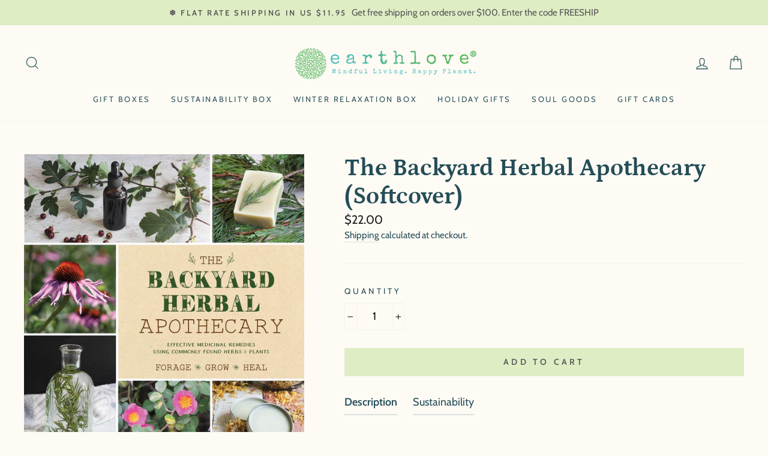

--- FILE ---
content_type: text/html; charset=utf-8
request_url: https://earthlove.co/collections/gardening/products/the-backyard-herbal-apothecary-softcover-1
body_size: 41858
content:
<!doctype html>
<html class="no-js" lang="en">
<head>
  <meta charset="utf-8">
  <meta http-equiv="X-UA-Compatible" content="IE=edge,chrome=1">
  <meta name="viewport" content="width=device-width,initial-scale=1">
  <meta name="theme-color" content="#dfedc5">
  <link rel="canonical" href="https://earthlove.co/products/the-backyard-herbal-apothecary-softcover-1">
  <meta name="format-detection" content="telephone=no"><link rel="shortcut icon" href="//earthlove.co/cdn/shop/files/favicon-32x32_32x32.png?v=1613707362" type="image/png" />
  <title>The Backyard Herbal Apothecary (Softcover)
&ndash; Earthlove
</title><meta name="description" content="Treat Ailments the Natural Way with Plants and Herbs from Your YardYour garden or neighborhood could hold all the plants and herbs you need to treat everything from respiratory issues to nerve pain to colic using natural remedies that are just as good for your body as they are for the environment. The Backyard Herbal A"><meta property="og:site_name" content="Earthlove">
  <meta property="og:url" content="https://earthlove.co/products/the-backyard-herbal-apothecary-softcover-1">
  <meta property="og:title" content="The Backyard Herbal Apothecary (Softcover)">
  <meta property="og:type" content="product">
  <meta property="og:description" content="Treat Ailments the Natural Way with Plants and Herbs from Your YardYour garden or neighborhood could hold all the plants and herbs you need to treat everything from respiratory issues to nerve pain to colic using natural remedies that are just as good for your body as they are for the environment. The Backyard Herbal A"><meta property="og:price:amount" content="">
    <meta property="og:price:currency" content="USD"><meta property="og:image" content="http://earthlove.co/cdn/shop/products/91SLQ6KI5LL_587ea262-03d0-4c50-b3d1-c64bd109d735_1200x630.jpg?v=1650494627">
  <meta property="og:image:secure_url" content="https://earthlove.co/cdn/shop/products/91SLQ6KI5LL_587ea262-03d0-4c50-b3d1-c64bd109d735_1200x630.jpg?v=1650494627">
  <meta name="twitter:site" content="@">
  <meta name="twitter:card" content="summary_large_image">
  <meta name="twitter:title" content="The Backyard Herbal Apothecary (Softcover)">
  <meta name="twitter:description" content="Treat Ailments the Natural Way with Plants and Herbs from Your YardYour garden or neighborhood could hold all the plants and herbs you need to treat everything from respiratory issues to nerve pain to colic using natural remedies that are just as good for your body as they are for the environment. The Backyard Herbal A">


  <style data-shopify>
  @font-face {
  font-family: Petrona;
  font-weight: 700;
  font-style: normal;
  src: url("//earthlove.co/cdn/fonts/petrona/petrona_n7.8f0b6938e4c6f57dca1d71c2d799a3a6be96af37.woff2") format("woff2"),
       url("//earthlove.co/cdn/fonts/petrona/petrona_n7.9d88fb3c3e708e09dfffac76539bc871aceddbeb.woff") format("woff");
}

  @font-face {
  font-family: Cabin;
  font-weight: 400;
  font-style: normal;
  src: url("//earthlove.co/cdn/fonts/cabin/cabin_n4.cefc6494a78f87584a6f312fea532919154f66fe.woff2") format("woff2"),
       url("//earthlove.co/cdn/fonts/cabin/cabin_n4.8c16611b00f59d27f4b27ce4328dfe514ce77517.woff") format("woff");
}


  @font-face {
  font-family: Cabin;
  font-weight: 600;
  font-style: normal;
  src: url("//earthlove.co/cdn/fonts/cabin/cabin_n6.c6b1e64927bbec1c65aab7077888fb033480c4f7.woff2") format("woff2"),
       url("//earthlove.co/cdn/fonts/cabin/cabin_n6.6c2e65d54c893ad9f1390da3b810b8e6cf976a4f.woff") format("woff");
}

  @font-face {
  font-family: Cabin;
  font-weight: 400;
  font-style: italic;
  src: url("//earthlove.co/cdn/fonts/cabin/cabin_i4.d89c1b32b09ecbc46c12781fcf7b2085f17c0be9.woff2") format("woff2"),
       url("//earthlove.co/cdn/fonts/cabin/cabin_i4.0a521b11d0b69adfc41e22a263eec7c02aecfe99.woff") format("woff");
}

  @font-face {
  font-family: Cabin;
  font-weight: 600;
  font-style: italic;
  src: url("//earthlove.co/cdn/fonts/cabin/cabin_i6.f09e39e860dd73a664673caf87e5a0b93b584340.woff2") format("woff2"),
       url("//earthlove.co/cdn/fonts/cabin/cabin_i6.5b37bf1fce036a7ee54dbf8fb86341d9c8883ee1.woff") format("woff");
}

</style>

  <link href="//earthlove.co/cdn/shop/t/14/assets/theme.scss.css?v=91141916281762297591759332055" rel="stylesheet" type="text/css" media="all" />

  <style data-shopify>
    .collection-item__title {
      font-size: 16.0px;
    }

    @media screen and (min-width: 769px) {
      .collection-item__title {
        font-size: 20px;
      }
    }
  </style>

  <script>
    document.documentElement.className = document.documentElement.className.replace('no-js', 'js');

    window.theme = window.theme || {};
    theme.strings = {
      addToCart: "Add to cart",
      soldOut: "Sold Out",
      unavailable: "Unavailable",
      stockLabel: "Only [count] items in stock!",
      willNotShipUntil: "Will not ship until [date]",
      willBeInStockAfter: "Will be in stock after [date]",
      waitingForStock: "Inventory on the way",
      savePrice: "Save [saved_amount]",
      cartEmpty: "Your cart is currently empty.",
      cartTermsConfirmation: "You must agree with the terms and conditions of sales to check out"
    };
    theme.settings = {
      dynamicVariantsEnable: true,
      dynamicVariantType: "button",
      cartType: "page",
      currenciesEnabled: false,
      nativeMultiCurrency: 5 > 1 ? true : false,
      moneyFormat: "${{amount}}",
      saveType: "dollar",
      recentlyViewedEnabled: false,
      predictiveSearch: true,
      predictiveSearchType: "product,article,page",
      inventoryThreshold: 4,
      quickView: true,
      themeName: 'Impulse',
      themeVersion: "2.5.2"
    };
  </script>

  














    <script>window.performance && window.performance.mark && window.performance.mark('shopify.content_for_header.start');</script><meta name="google-site-verification" content="QBI_wFGtN5QjDpouLEN5bhfbo-Xt5rccu-lYQ-c-huE">
<meta id="shopify-digital-wallet" name="shopify-digital-wallet" content="/1261011015/digital_wallets/dialog">
<meta name="shopify-checkout-api-token" content="6ba70c2cdeedd1247425f13e31517d7c">
<link rel="alternate" type="application/json+oembed" href="https://earthlove.co/products/the-backyard-herbal-apothecary-softcover-1.oembed">
<script async="async" data-src="/checkouts/internal/preloads.js?locale=en-US"></script>
<link rel="preconnect" href="https://shop.app" crossorigin="anonymous">
<script async="async" data-src="https://shop.app/checkouts/internal/preloads.js?locale=en-US&shop_id=1261011015" crossorigin="anonymous"></script>
<script id="apple-pay-shop-capabilities" type="application/json">{"shopId":1261011015,"countryCode":"US","currencyCode":"USD","merchantCapabilities":["supports3DS"],"merchantId":"gid:\/\/shopify\/Shop\/1261011015","merchantName":"Earthlove","requiredBillingContactFields":["postalAddress","email"],"requiredShippingContactFields":["postalAddress","email"],"shippingType":"shipping","supportedNetworks":["visa","masterCard","amex","discover","elo","jcb"],"total":{"type":"pending","label":"Earthlove","amount":"1.00"},"shopifyPaymentsEnabled":true,"supportsSubscriptions":true}</script>
<script id="shopify-features" type="application/json">{"accessToken":"6ba70c2cdeedd1247425f13e31517d7c","betas":["rich-media-storefront-analytics"],"domain":"earthlove.co","predictiveSearch":true,"shopId":1261011015,"locale":"en"}</script>
<script>var Shopify = Shopify || {};
Shopify.shop = "earthlove-box.myshopify.com";
Shopify.locale = "en";
Shopify.currency = {"active":"USD","rate":"1.0"};
Shopify.country = "US";
Shopify.theme = {"name":"Impulse with WC | Eight BB Install 4\/08","id":121367298130,"schema_name":"Impulse","schema_version":"2.5.2","theme_store_id":null,"role":"main"};
Shopify.theme.handle = "null";
Shopify.theme.style = {"id":null,"handle":null};
Shopify.cdnHost = "earthlove.co/cdn";
Shopify.routes = Shopify.routes || {};
Shopify.routes.root = "/";</script>
<script type="module">!function(o){(o.Shopify=o.Shopify||{}).modules=!0}(window);</script>
<script>!function(o){function n(){var o=[];function n(){o.push(Array.prototype.slice.apply(arguments))}return n.q=o,n}var t=o.Shopify=o.Shopify||{};t.loadFeatures=n(),t.autoloadFeatures=n()}(window);</script>
<script>
  window.ShopifyPay = window.ShopifyPay || {};
  window.ShopifyPay.apiHost = "shop.app\/pay";
  window.ShopifyPay.redirectState = null;
</script>
<script id="shop-js-analytics" type="application/json">{"pageType":"product"}</script>
<script defer="defer" async type="module" data-src="//earthlove.co/cdn/shopifycloud/shop-js/modules/v2/client.init-shop-cart-sync_BT-GjEfc.en.esm.js"></script>
<script defer="defer" async type="module" data-src="//earthlove.co/cdn/shopifycloud/shop-js/modules/v2/chunk.common_D58fp_Oc.esm.js"></script>
<script defer="defer" async type="module" data-src="//earthlove.co/cdn/shopifycloud/shop-js/modules/v2/chunk.modal_xMitdFEc.esm.js"></script>
<script type="module">
  await import("//earthlove.co/cdn/shopifycloud/shop-js/modules/v2/client.init-shop-cart-sync_BT-GjEfc.en.esm.js");
await import("//earthlove.co/cdn/shopifycloud/shop-js/modules/v2/chunk.common_D58fp_Oc.esm.js");
await import("//earthlove.co/cdn/shopifycloud/shop-js/modules/v2/chunk.modal_xMitdFEc.esm.js");

  window.Shopify.SignInWithShop?.initShopCartSync?.({"fedCMEnabled":true,"windoidEnabled":true});

</script>
<script>
  window.Shopify = window.Shopify || {};
  if (!window.Shopify.featureAssets) window.Shopify.featureAssets = {};
  window.Shopify.featureAssets['shop-js'] = {"shop-cart-sync":["modules/v2/client.shop-cart-sync_DZOKe7Ll.en.esm.js","modules/v2/chunk.common_D58fp_Oc.esm.js","modules/v2/chunk.modal_xMitdFEc.esm.js"],"init-fed-cm":["modules/v2/client.init-fed-cm_B6oLuCjv.en.esm.js","modules/v2/chunk.common_D58fp_Oc.esm.js","modules/v2/chunk.modal_xMitdFEc.esm.js"],"shop-cash-offers":["modules/v2/client.shop-cash-offers_D2sdYoxE.en.esm.js","modules/v2/chunk.common_D58fp_Oc.esm.js","modules/v2/chunk.modal_xMitdFEc.esm.js"],"shop-login-button":["modules/v2/client.shop-login-button_QeVjl5Y3.en.esm.js","modules/v2/chunk.common_D58fp_Oc.esm.js","modules/v2/chunk.modal_xMitdFEc.esm.js"],"pay-button":["modules/v2/client.pay-button_DXTOsIq6.en.esm.js","modules/v2/chunk.common_D58fp_Oc.esm.js","modules/v2/chunk.modal_xMitdFEc.esm.js"],"shop-button":["modules/v2/client.shop-button_DQZHx9pm.en.esm.js","modules/v2/chunk.common_D58fp_Oc.esm.js","modules/v2/chunk.modal_xMitdFEc.esm.js"],"avatar":["modules/v2/client.avatar_BTnouDA3.en.esm.js"],"init-windoid":["modules/v2/client.init-windoid_CR1B-cfM.en.esm.js","modules/v2/chunk.common_D58fp_Oc.esm.js","modules/v2/chunk.modal_xMitdFEc.esm.js"],"init-shop-for-new-customer-accounts":["modules/v2/client.init-shop-for-new-customer-accounts_C_vY_xzh.en.esm.js","modules/v2/client.shop-login-button_QeVjl5Y3.en.esm.js","modules/v2/chunk.common_D58fp_Oc.esm.js","modules/v2/chunk.modal_xMitdFEc.esm.js"],"init-shop-email-lookup-coordinator":["modules/v2/client.init-shop-email-lookup-coordinator_BI7n9ZSv.en.esm.js","modules/v2/chunk.common_D58fp_Oc.esm.js","modules/v2/chunk.modal_xMitdFEc.esm.js"],"init-shop-cart-sync":["modules/v2/client.init-shop-cart-sync_BT-GjEfc.en.esm.js","modules/v2/chunk.common_D58fp_Oc.esm.js","modules/v2/chunk.modal_xMitdFEc.esm.js"],"shop-toast-manager":["modules/v2/client.shop-toast-manager_DiYdP3xc.en.esm.js","modules/v2/chunk.common_D58fp_Oc.esm.js","modules/v2/chunk.modal_xMitdFEc.esm.js"],"init-customer-accounts":["modules/v2/client.init-customer-accounts_D9ZNqS-Q.en.esm.js","modules/v2/client.shop-login-button_QeVjl5Y3.en.esm.js","modules/v2/chunk.common_D58fp_Oc.esm.js","modules/v2/chunk.modal_xMitdFEc.esm.js"],"init-customer-accounts-sign-up":["modules/v2/client.init-customer-accounts-sign-up_iGw4briv.en.esm.js","modules/v2/client.shop-login-button_QeVjl5Y3.en.esm.js","modules/v2/chunk.common_D58fp_Oc.esm.js","modules/v2/chunk.modal_xMitdFEc.esm.js"],"shop-follow-button":["modules/v2/client.shop-follow-button_CqMgW2wH.en.esm.js","modules/v2/chunk.common_D58fp_Oc.esm.js","modules/v2/chunk.modal_xMitdFEc.esm.js"],"checkout-modal":["modules/v2/client.checkout-modal_xHeaAweL.en.esm.js","modules/v2/chunk.common_D58fp_Oc.esm.js","modules/v2/chunk.modal_xMitdFEc.esm.js"],"shop-login":["modules/v2/client.shop-login_D91U-Q7h.en.esm.js","modules/v2/chunk.common_D58fp_Oc.esm.js","modules/v2/chunk.modal_xMitdFEc.esm.js"],"lead-capture":["modules/v2/client.lead-capture_BJmE1dJe.en.esm.js","modules/v2/chunk.common_D58fp_Oc.esm.js","modules/v2/chunk.modal_xMitdFEc.esm.js"],"payment-terms":["modules/v2/client.payment-terms_Ci9AEqFq.en.esm.js","modules/v2/chunk.common_D58fp_Oc.esm.js","modules/v2/chunk.modal_xMitdFEc.esm.js"]};
</script>
<script>(function() {
  var isLoaded = false;
  function asyncLoad() {
    if (isLoaded) return;
    isLoaded = true;
    var urls = ["https:\/\/assets1.adroll.com\/shopify\/latest\/j\/shopify_rolling_bootstrap_v2.js?adroll_adv_id=UZ6MX6I5DNA3LGA3G74JPF\u0026adroll_pix_id=EZNCKDUGQVDI5GH2C7FM4M\u0026shop=earthlove-box.myshopify.com","https:\/\/app.cloverly-ecommerce.com\/script\/shopify\/?shop=earthlove-box.myshopify.com","https:\/\/blockade-script.getverdict.com\/script.js?shop=earthlove-box.myshopify.com","https:\/\/call.chatra.io\/shopify?chatraId=2D9Fmynnx76NnqjiX\u0026shop=earthlove-box.myshopify.com","https:\/\/tabs.stationmade.com\/registered-scripts\/tabs-by-station.js?shop=earthlove-box.myshopify.com","https:\/\/cdn.shopify.com\/s\/files\/1\/0012\/6101\/1015\/t\/8\/assets\/postscript-sdk.js?v=1631047162\u0026shopId=30090\u0026shop=earthlove-box.myshopify.com","https:\/\/str.rise-ai.com\/?shop=earthlove-box.myshopify.com","https:\/\/strn.rise-ai.com\/?shop=earthlove-box.myshopify.com","https:\/\/cdn.fera.ai\/js\/fera.placeholder.js?shop=earthlove-box.myshopify.com","https:\/\/front.optimonk.com\/public\/149626\/shopify\/preload.js?shop=earthlove-box.myshopify.com","https:\/\/sellup.herokuapp.com\/upseller.js?shop=earthlove-box.myshopify.com","https:\/\/d23dclunsivw3h.cloudfront.net\/redirect-app.js?shop=earthlove-box.myshopify.com","https:\/\/static.klaviyo.com\/onsite\/js\/KS4Yje\/klaviyo.js?company_id=KS4Yje\u0026shop=earthlove-box.myshopify.com"];
    for (var i = 0; i < urls.length; i++) {
      var s = document.createElement('script');
      s.type = 'text/javascript';
      s.async = true;
      s.src = urls[i];
      var x = document.getElementsByTagName('script')[0];
      x.parentNode.insertBefore(s, x);
    }
  };
  document.addEventListener('StartAsyncLoading',
  function(event){
    asyncLoad();
  });
  if(window.attachEvent) {
    window.attachEvent('onload', function(){});
  } else {
    window.addEventListener('load', function(){}, false);
  }
})();</script>
<script id="__st">var __st={"a":1261011015,"offset":-28800,"reqid":"d635bbb0-5868-4678-b145-e23f00e5b5aa-1769111358","pageurl":"earthlove.co\/collections\/gardening\/products\/the-backyard-herbal-apothecary-softcover-1","u":"e6dc683aae7d","p":"product","rtyp":"product","rid":6867150045266};</script>
<script>window.ShopifyPaypalV4VisibilityTracking = true;</script>
<script id="captcha-bootstrap">!function(){'use strict';const t='contact',e='account',n='new_comment',o=[[t,t],['blogs',n],['comments',n],[t,'customer']],c=[[e,'customer_login'],[e,'guest_login'],[e,'recover_customer_password'],[e,'create_customer']],r=t=>t.map((([t,e])=>`form[action*='/${t}']:not([data-nocaptcha='true']) input[name='form_type'][value='${e}']`)).join(','),a=t=>()=>t?[...document.querySelectorAll(t)].map((t=>t.form)):[];function s(){const t=[...o],e=r(t);return a(e)}const i='password',u='form_key',d=['recaptcha-v3-token','g-recaptcha-response','h-captcha-response',i],f=()=>{try{return window.sessionStorage}catch{return}},m='__shopify_v',_=t=>t.elements[u];function p(t,e,n=!1){try{const o=window.sessionStorage,c=JSON.parse(o.getItem(e)),{data:r}=function(t){const{data:e,action:n}=t;return t[m]||n?{data:e,action:n}:{data:t,action:n}}(c);for(const[e,n]of Object.entries(r))t.elements[e]&&(t.elements[e].value=n);n&&o.removeItem(e)}catch(o){console.error('form repopulation failed',{error:o})}}const l='form_type',E='cptcha';function T(t){t.dataset[E]=!0}const w=window,h=w.document,L='Shopify',v='ce_forms',y='captcha';let A=!1;((t,e)=>{const n=(g='f06e6c50-85a8-45c8-87d0-21a2b65856fe',I='https://cdn.shopify.com/shopifycloud/storefront-forms-hcaptcha/ce_storefront_forms_captcha_hcaptcha.v1.5.2.iife.js',D={infoText:'Protected by hCaptcha',privacyText:'Privacy',termsText:'Terms'},(t,e,n)=>{const o=w[L][v],c=o.bindForm;if(c)return c(t,g,e,D).then(n);var r;o.q.push([[t,g,e,D],n]),r=I,A||(h.body.append(Object.assign(h.createElement('script'),{id:'captcha-provider',async:!0,src:r})),A=!0)});var g,I,D;w[L]=w[L]||{},w[L][v]=w[L][v]||{},w[L][v].q=[],w[L][y]=w[L][y]||{},w[L][y].protect=function(t,e){n(t,void 0,e),T(t)},Object.freeze(w[L][y]),function(t,e,n,w,h,L){const[v,y,A,g]=function(t,e,n){const i=e?o:[],u=t?c:[],d=[...i,...u],f=r(d),m=r(i),_=r(d.filter((([t,e])=>n.includes(e))));return[a(f),a(m),a(_),s()]}(w,h,L),I=t=>{const e=t.target;return e instanceof HTMLFormElement?e:e&&e.form},D=t=>v().includes(t);t.addEventListener('submit',(t=>{const e=I(t);if(!e)return;const n=D(e)&&!e.dataset.hcaptchaBound&&!e.dataset.recaptchaBound,o=_(e),c=g().includes(e)&&(!o||!o.value);(n||c)&&t.preventDefault(),c&&!n&&(function(t){try{if(!f())return;!function(t){const e=f();if(!e)return;const n=_(t);if(!n)return;const o=n.value;o&&e.removeItem(o)}(t);const e=Array.from(Array(32),(()=>Math.random().toString(36)[2])).join('');!function(t,e){_(t)||t.append(Object.assign(document.createElement('input'),{type:'hidden',name:u})),t.elements[u].value=e}(t,e),function(t,e){const n=f();if(!n)return;const o=[...t.querySelectorAll(`input[type='${i}']`)].map((({name:t})=>t)),c=[...d,...o],r={};for(const[a,s]of new FormData(t).entries())c.includes(a)||(r[a]=s);n.setItem(e,JSON.stringify({[m]:1,action:t.action,data:r}))}(t,e)}catch(e){console.error('failed to persist form',e)}}(e),e.submit())}));const S=(t,e)=>{t&&!t.dataset[E]&&(n(t,e.some((e=>e===t))),T(t))};for(const o of['focusin','change'])t.addEventListener(o,(t=>{const e=I(t);D(e)&&S(e,y())}));const B=e.get('form_key'),M=e.get(l),P=B&&M;t.addEventListener('DOMContentLoaded',(()=>{const t=y();if(P)for(const e of t)e.elements[l].value===M&&p(e,B);[...new Set([...A(),...v().filter((t=>'true'===t.dataset.shopifyCaptcha))])].forEach((e=>S(e,t)))}))}(h,new URLSearchParams(w.location.search),n,t,e,['guest_login'])})(!0,!0)}();</script>
<script integrity="sha256-4kQ18oKyAcykRKYeNunJcIwy7WH5gtpwJnB7kiuLZ1E=" data-source-attribution="shopify.loadfeatures" defer="defer" data-src="//earthlove.co/cdn/shopifycloud/storefront/assets/storefront/load_feature-a0a9edcb.js" crossorigin="anonymous"></script>
<script crossorigin="anonymous" defer="defer" data-src="//earthlove.co/cdn/shopifycloud/storefront/assets/shopify_pay/storefront-65b4c6d7.js?v=20250812"></script>
<script data-source-attribution="shopify.dynamic_checkout.dynamic.init">var Shopify=Shopify||{};Shopify.PaymentButton=Shopify.PaymentButton||{isStorefrontPortableWallets:!0,init:function(){window.Shopify.PaymentButton.init=function(){};var t=document.createElement("script");t.data-src="https://earthlove.co/cdn/shopifycloud/portable-wallets/latest/portable-wallets.en.js",t.type="module",document.head.appendChild(t)}};
</script>
<script data-source-attribution="shopify.dynamic_checkout.buyer_consent">
  function portableWalletsHideBuyerConsent(e){var t=document.getElementById("shopify-buyer-consent"),n=document.getElementById("shopify-subscription-policy-button");t&&n&&(t.classList.add("hidden"),t.setAttribute("aria-hidden","true"),n.removeEventListener("click",e))}function portableWalletsShowBuyerConsent(e){var t=document.getElementById("shopify-buyer-consent"),n=document.getElementById("shopify-subscription-policy-button");t&&n&&(t.classList.remove("hidden"),t.removeAttribute("aria-hidden"),n.addEventListener("click",e))}window.Shopify?.PaymentButton&&(window.Shopify.PaymentButton.hideBuyerConsent=portableWalletsHideBuyerConsent,window.Shopify.PaymentButton.showBuyerConsent=portableWalletsShowBuyerConsent);
</script>
<script data-source-attribution="shopify.dynamic_checkout.cart.bootstrap">document.addEventListener("DOMContentLoaded",(function(){function t(){return document.querySelector("shopify-accelerated-checkout-cart, shopify-accelerated-checkout")}if(t())Shopify.PaymentButton.init();else{new MutationObserver((function(e,n){t()&&(Shopify.PaymentButton.init(),n.disconnect())})).observe(document.body,{childList:!0,subtree:!0})}}));
</script>
<script id='scb4127' type='text/javascript' async='' data-src='https://earthlove.co/cdn/shopifycloud/privacy-banner/storefront-banner.js'></script><link id="shopify-accelerated-checkout-styles" rel="stylesheet" media="screen" href="https://earthlove.co/cdn/shopifycloud/portable-wallets/latest/accelerated-checkout-backwards-compat.css" crossorigin="anonymous">
<style id="shopify-accelerated-checkout-cart">
        #shopify-buyer-consent {
  margin-top: 1em;
  display: inline-block;
  width: 100%;
}

#shopify-buyer-consent.hidden {
  display: none;
}

#shopify-subscription-policy-button {
  background: none;
  border: none;
  padding: 0;
  text-decoration: underline;
  font-size: inherit;
  cursor: pointer;
}

#shopify-subscription-policy-button::before {
  box-shadow: none;
}

      </style>

<script>window.performance && window.performance.mark && window.performance.mark('shopify.content_for_header.end');</script>


  <script src="//earthlove.co/cdn/shop/t/14/assets/vendor-scripts-v5.js" defer="defer"></script>

  

  <script src="//earthlove.co/cdn/shop/t/14/assets/theme.js?v=88927233022338515451659625843" defer="defer"></script><!-- Facebook tag -->
  <meta name="facebook-domain-verification" content="jw2eidtm67w6zh83emqblgow5slb6a" />


  <!-- Share a Sale code -->
<script>var shareasaleShopifySSCID=shareasaleShopifyGetParameterByName("sscid");function shareasaleShopifySetCookie(e,a,o,i,r){if(e&&a){var s,S=i?"; path="+i:"",h=r?"; domain="+r:"",t="";o&&((s=new Date).setTime(s.getTime()+o),t="; expires="+s.toUTCString()),document.cookie=e+"="+a+t+S+h}}function shareasaleShopifyGetParameterByName(e,a){a||(a=window.location.href),e=e.replace(/[\[\]]/g,"\\$&");var o=new RegExp("[?&]"+e+"(=([^&#]*)|&|#|$)").exec(a);return o?o[2]?decodeURIComponent(o[2].replace(/\+/g," ")):"":null}shareasaleShopifySSCID&&shareasaleShopifySetCookie("shareasaleShopifySSCID",shareasaleShopifySSCID,94670778e4,"/");</script>


  
  <!-- Font-Awesome ================================================== -->
<link rel="stylesheet" href="//maxcdn.bootstrapcdn.com/font-awesome/4.3.0/css/font-awesome.min.css">
<!--Gem_Page_Header_Script-->
<!-- "snippets/gem-app-header-scripts.liquid" was not rendered, the associated app was uninstalled -->
<!--End_Gem_Page_Header_Script-->
  
  <!-- Pinterest Tag -->
<script>
!function(e){if(!window.pintrk){window.pintrk = function () {
window.pintrk.queue.push(Array.prototype.slice.call(arguments))};var
  n=window.pintrk;n.queue=[],n.version="3.0";var
  t=document.createElement("script");t.async=!0,t.src=e;var
  r=document.getElementsByTagName("script")[0];
  r.parentNode.insertBefore(t,r)}}("https://s.pinimg.com/ct/core.js");
pintrk('load', '2614475343322', {em: '<user_email_address>'});
pintrk('page');
</script>
<noscript>
<img height="1" width="1" style="display:none;" alt=""
  src="https://ct.pinterest.com/v3/?event=init&tid=2614475343322&pd[em]=<hashed_email_address>&noscript=1" />
</noscript>
<!-- end Pinterest Tag -->
  
    <!-- claim Pinterest URL -->
  <meta name="p:domain_verify" content="b288c30bd3790245423e839b4fb6010d"/>

  <!-- "snippets/shogun-head.liquid" was not rendered, the associated app was uninstalled -->
  
  <!-- Chatra {literal} -->
<script>
    (function(d, w, c) {
        w.ChatraID = '2D9Fmynnx76NnqjiX';
        var s = d.createElement('script');
        w[c] = w[c] || function() {
            (w[c].q = w[c].q || []).push(arguments);
        };
        s.async = true;
        s.src = 'https://call.chatra.io/chatra.js';
        if (d.head) d.head.appendChild(s);
    })(document, window, 'Chatra');
</script>
<!-- /Chatra {/literal} -->

<!-- Google Merchant Verification -->
  <meta name="google-site-verification" content="QBI_wFGtN5QjDpouLEN5bhfbo-Xt5rccu-lYQ-c-huE" />
<!-- BEGIN app block: shopify://apps/adroll-advertising-marketing/blocks/adroll-pixel/c60853ed-1adb-4359-83ae-4ed43ed0b559 -->
  <!-- AdRoll Customer: not found -->



  
  
  <!-- AdRoll Advertisable: UZ6MX6I5DNA3LGA3G74JPF -->
  <!-- AdRoll Pixel: EZNCKDUGQVDI5GH2C7FM4M -->
  <script async src="https://assets1.adroll.com/shopify/latest/j/shopify_rolling_bootstrap_v2.js?adroll_adv_id=UZ6MX6I5DNA3LGA3G74JPF&adroll_pix_id=EZNCKDUGQVDI5GH2C7FM4M"></script>



<!-- END app block --><!-- BEGIN app block: shopify://apps/seowill-redirects/blocks/brokenlink-404/cc7b1996-e567-42d0-8862-356092041863 -->
<script type="text/javascript">
    !function(t){var e={};function r(n){if(e[n])return e[n].exports;var o=e[n]={i:n,l:!1,exports:{}};return t[n].call(o.exports,o,o.exports,r),o.l=!0,o.exports}r.m=t,r.c=e,r.d=function(t,e,n){r.o(t,e)||Object.defineProperty(t,e,{enumerable:!0,get:n})},r.r=function(t){"undefined"!==typeof Symbol&&Symbol.toStringTag&&Object.defineProperty(t,Symbol.toStringTag,{value:"Module"}),Object.defineProperty(t,"__esModule",{value:!0})},r.t=function(t,e){if(1&e&&(t=r(t)),8&e)return t;if(4&e&&"object"===typeof t&&t&&t.__esModule)return t;var n=Object.create(null);if(r.r(n),Object.defineProperty(n,"default",{enumerable:!0,value:t}),2&e&&"string"!=typeof t)for(var o in t)r.d(n,o,function(e){return t[e]}.bind(null,o));return n},r.n=function(t){var e=t&&t.__esModule?function(){return t.default}:function(){return t};return r.d(e,"a",e),e},r.o=function(t,e){return Object.prototype.hasOwnProperty.call(t,e)},r.p="",r(r.s=11)}([function(t,e,r){"use strict";var n=r(2),o=Object.prototype.toString;function i(t){return"[object Array]"===o.call(t)}function a(t){return"undefined"===typeof t}function u(t){return null!==t&&"object"===typeof t}function s(t){return"[object Function]"===o.call(t)}function c(t,e){if(null!==t&&"undefined"!==typeof t)if("object"!==typeof t&&(t=[t]),i(t))for(var r=0,n=t.length;r<n;r++)e.call(null,t[r],r,t);else for(var o in t)Object.prototype.hasOwnProperty.call(t,o)&&e.call(null,t[o],o,t)}t.exports={isArray:i,isArrayBuffer:function(t){return"[object ArrayBuffer]"===o.call(t)},isBuffer:function(t){return null!==t&&!a(t)&&null!==t.constructor&&!a(t.constructor)&&"function"===typeof t.constructor.isBuffer&&t.constructor.isBuffer(t)},isFormData:function(t){return"undefined"!==typeof FormData&&t instanceof FormData},isArrayBufferView:function(t){return"undefined"!==typeof ArrayBuffer&&ArrayBuffer.isView?ArrayBuffer.isView(t):t&&t.buffer&&t.buffer instanceof ArrayBuffer},isString:function(t){return"string"===typeof t},isNumber:function(t){return"number"===typeof t},isObject:u,isUndefined:a,isDate:function(t){return"[object Date]"===o.call(t)},isFile:function(t){return"[object File]"===o.call(t)},isBlob:function(t){return"[object Blob]"===o.call(t)},isFunction:s,isStream:function(t){return u(t)&&s(t.pipe)},isURLSearchParams:function(t){return"undefined"!==typeof URLSearchParams&&t instanceof URLSearchParams},isStandardBrowserEnv:function(){return("undefined"===typeof navigator||"ReactNative"!==navigator.product&&"NativeScript"!==navigator.product&&"NS"!==navigator.product)&&("undefined"!==typeof window&&"undefined"!==typeof document)},forEach:c,merge:function t(){var e={};function r(r,n){"object"===typeof e[n]&&"object"===typeof r?e[n]=t(e[n],r):e[n]=r}for(var n=0,o=arguments.length;n<o;n++)c(arguments[n],r);return e},deepMerge:function t(){var e={};function r(r,n){"object"===typeof e[n]&&"object"===typeof r?e[n]=t(e[n],r):e[n]="object"===typeof r?t({},r):r}for(var n=0,o=arguments.length;n<o;n++)c(arguments[n],r);return e},extend:function(t,e,r){return c(e,(function(e,o){t[o]=r&&"function"===typeof e?n(e,r):e})),t},trim:function(t){return t.replace(/^\s*/,"").replace(/\s*$/,"")}}},function(t,e,r){t.exports=r(12)},function(t,e,r){"use strict";t.exports=function(t,e){return function(){for(var r=new Array(arguments.length),n=0;n<r.length;n++)r[n]=arguments[n];return t.apply(e,r)}}},function(t,e,r){"use strict";var n=r(0);function o(t){return encodeURIComponent(t).replace(/%40/gi,"@").replace(/%3A/gi,":").replace(/%24/g,"$").replace(/%2C/gi,",").replace(/%20/g,"+").replace(/%5B/gi,"[").replace(/%5D/gi,"]")}t.exports=function(t,e,r){if(!e)return t;var i;if(r)i=r(e);else if(n.isURLSearchParams(e))i=e.toString();else{var a=[];n.forEach(e,(function(t,e){null!==t&&"undefined"!==typeof t&&(n.isArray(t)?e+="[]":t=[t],n.forEach(t,(function(t){n.isDate(t)?t=t.toISOString():n.isObject(t)&&(t=JSON.stringify(t)),a.push(o(e)+"="+o(t))})))})),i=a.join("&")}if(i){var u=t.indexOf("#");-1!==u&&(t=t.slice(0,u)),t+=(-1===t.indexOf("?")?"?":"&")+i}return t}},function(t,e,r){"use strict";t.exports=function(t){return!(!t||!t.__CANCEL__)}},function(t,e,r){"use strict";(function(e){var n=r(0),o=r(19),i={"Content-Type":"application/x-www-form-urlencoded"};function a(t,e){!n.isUndefined(t)&&n.isUndefined(t["Content-Type"])&&(t["Content-Type"]=e)}var u={adapter:function(){var t;return("undefined"!==typeof XMLHttpRequest||"undefined"!==typeof e&&"[object process]"===Object.prototype.toString.call(e))&&(t=r(6)),t}(),transformRequest:[function(t,e){return o(e,"Accept"),o(e,"Content-Type"),n.isFormData(t)||n.isArrayBuffer(t)||n.isBuffer(t)||n.isStream(t)||n.isFile(t)||n.isBlob(t)?t:n.isArrayBufferView(t)?t.buffer:n.isURLSearchParams(t)?(a(e,"application/x-www-form-urlencoded;charset=utf-8"),t.toString()):n.isObject(t)?(a(e,"application/json;charset=utf-8"),JSON.stringify(t)):t}],transformResponse:[function(t){if("string"===typeof t)try{t=JSON.parse(t)}catch(e){}return t}],timeout:0,xsrfCookieName:"XSRF-TOKEN",xsrfHeaderName:"X-XSRF-TOKEN",maxContentLength:-1,validateStatus:function(t){return t>=200&&t<300},headers:{common:{Accept:"application/json, text/plain, */*"}}};n.forEach(["delete","get","head"],(function(t){u.headers[t]={}})),n.forEach(["post","put","patch"],(function(t){u.headers[t]=n.merge(i)})),t.exports=u}).call(this,r(18))},function(t,e,r){"use strict";var n=r(0),o=r(20),i=r(3),a=r(22),u=r(25),s=r(26),c=r(7);t.exports=function(t){return new Promise((function(e,f){var l=t.data,p=t.headers;n.isFormData(l)&&delete p["Content-Type"];var h=new XMLHttpRequest;if(t.auth){var d=t.auth.username||"",m=t.auth.password||"";p.Authorization="Basic "+btoa(d+":"+m)}var y=a(t.baseURL,t.url);if(h.open(t.method.toUpperCase(),i(y,t.params,t.paramsSerializer),!0),h.timeout=t.timeout,h.onreadystatechange=function(){if(h&&4===h.readyState&&(0!==h.status||h.responseURL&&0===h.responseURL.indexOf("file:"))){var r="getAllResponseHeaders"in h?u(h.getAllResponseHeaders()):null,n={data:t.responseType&&"text"!==t.responseType?h.response:h.responseText,status:h.status,statusText:h.statusText,headers:r,config:t,request:h};o(e,f,n),h=null}},h.onabort=function(){h&&(f(c("Request aborted",t,"ECONNABORTED",h)),h=null)},h.onerror=function(){f(c("Network Error",t,null,h)),h=null},h.ontimeout=function(){var e="timeout of "+t.timeout+"ms exceeded";t.timeoutErrorMessage&&(e=t.timeoutErrorMessage),f(c(e,t,"ECONNABORTED",h)),h=null},n.isStandardBrowserEnv()){var v=r(27),g=(t.withCredentials||s(y))&&t.xsrfCookieName?v.read(t.xsrfCookieName):void 0;g&&(p[t.xsrfHeaderName]=g)}if("setRequestHeader"in h&&n.forEach(p,(function(t,e){"undefined"===typeof l&&"content-type"===e.toLowerCase()?delete p[e]:h.setRequestHeader(e,t)})),n.isUndefined(t.withCredentials)||(h.withCredentials=!!t.withCredentials),t.responseType)try{h.responseType=t.responseType}catch(w){if("json"!==t.responseType)throw w}"function"===typeof t.onDownloadProgress&&h.addEventListener("progress",t.onDownloadProgress),"function"===typeof t.onUploadProgress&&h.upload&&h.upload.addEventListener("progress",t.onUploadProgress),t.cancelToken&&t.cancelToken.promise.then((function(t){h&&(h.abort(),f(t),h=null)})),void 0===l&&(l=null),h.send(l)}))}},function(t,e,r){"use strict";var n=r(21);t.exports=function(t,e,r,o,i){var a=new Error(t);return n(a,e,r,o,i)}},function(t,e,r){"use strict";var n=r(0);t.exports=function(t,e){e=e||{};var r={},o=["url","method","params","data"],i=["headers","auth","proxy"],a=["baseURL","url","transformRequest","transformResponse","paramsSerializer","timeout","withCredentials","adapter","responseType","xsrfCookieName","xsrfHeaderName","onUploadProgress","onDownloadProgress","maxContentLength","validateStatus","maxRedirects","httpAgent","httpsAgent","cancelToken","socketPath"];n.forEach(o,(function(t){"undefined"!==typeof e[t]&&(r[t]=e[t])})),n.forEach(i,(function(o){n.isObject(e[o])?r[o]=n.deepMerge(t[o],e[o]):"undefined"!==typeof e[o]?r[o]=e[o]:n.isObject(t[o])?r[o]=n.deepMerge(t[o]):"undefined"!==typeof t[o]&&(r[o]=t[o])})),n.forEach(a,(function(n){"undefined"!==typeof e[n]?r[n]=e[n]:"undefined"!==typeof t[n]&&(r[n]=t[n])}));var u=o.concat(i).concat(a),s=Object.keys(e).filter((function(t){return-1===u.indexOf(t)}));return n.forEach(s,(function(n){"undefined"!==typeof e[n]?r[n]=e[n]:"undefined"!==typeof t[n]&&(r[n]=t[n])})),r}},function(t,e,r){"use strict";function n(t){this.message=t}n.prototype.toString=function(){return"Cancel"+(this.message?": "+this.message:"")},n.prototype.__CANCEL__=!0,t.exports=n},function(t,e,r){t.exports=r(13)},function(t,e,r){t.exports=r(30)},function(t,e,r){var n=function(t){"use strict";var e=Object.prototype,r=e.hasOwnProperty,n="function"===typeof Symbol?Symbol:{},o=n.iterator||"@@iterator",i=n.asyncIterator||"@@asyncIterator",a=n.toStringTag||"@@toStringTag";function u(t,e,r){return Object.defineProperty(t,e,{value:r,enumerable:!0,configurable:!0,writable:!0}),t[e]}try{u({},"")}catch(S){u=function(t,e,r){return t[e]=r}}function s(t,e,r,n){var o=e&&e.prototype instanceof l?e:l,i=Object.create(o.prototype),a=new L(n||[]);return i._invoke=function(t,e,r){var n="suspendedStart";return function(o,i){if("executing"===n)throw new Error("Generator is already running");if("completed"===n){if("throw"===o)throw i;return j()}for(r.method=o,r.arg=i;;){var a=r.delegate;if(a){var u=x(a,r);if(u){if(u===f)continue;return u}}if("next"===r.method)r.sent=r._sent=r.arg;else if("throw"===r.method){if("suspendedStart"===n)throw n="completed",r.arg;r.dispatchException(r.arg)}else"return"===r.method&&r.abrupt("return",r.arg);n="executing";var s=c(t,e,r);if("normal"===s.type){if(n=r.done?"completed":"suspendedYield",s.arg===f)continue;return{value:s.arg,done:r.done}}"throw"===s.type&&(n="completed",r.method="throw",r.arg=s.arg)}}}(t,r,a),i}function c(t,e,r){try{return{type:"normal",arg:t.call(e,r)}}catch(S){return{type:"throw",arg:S}}}t.wrap=s;var f={};function l(){}function p(){}function h(){}var d={};d[o]=function(){return this};var m=Object.getPrototypeOf,y=m&&m(m(T([])));y&&y!==e&&r.call(y,o)&&(d=y);var v=h.prototype=l.prototype=Object.create(d);function g(t){["next","throw","return"].forEach((function(e){u(t,e,(function(t){return this._invoke(e,t)}))}))}function w(t,e){var n;this._invoke=function(o,i){function a(){return new e((function(n,a){!function n(o,i,a,u){var s=c(t[o],t,i);if("throw"!==s.type){var f=s.arg,l=f.value;return l&&"object"===typeof l&&r.call(l,"__await")?e.resolve(l.__await).then((function(t){n("next",t,a,u)}),(function(t){n("throw",t,a,u)})):e.resolve(l).then((function(t){f.value=t,a(f)}),(function(t){return n("throw",t,a,u)}))}u(s.arg)}(o,i,n,a)}))}return n=n?n.then(a,a):a()}}function x(t,e){var r=t.iterator[e.method];if(void 0===r){if(e.delegate=null,"throw"===e.method){if(t.iterator.return&&(e.method="return",e.arg=void 0,x(t,e),"throw"===e.method))return f;e.method="throw",e.arg=new TypeError("The iterator does not provide a 'throw' method")}return f}var n=c(r,t.iterator,e.arg);if("throw"===n.type)return e.method="throw",e.arg=n.arg,e.delegate=null,f;var o=n.arg;return o?o.done?(e[t.resultName]=o.value,e.next=t.nextLoc,"return"!==e.method&&(e.method="next",e.arg=void 0),e.delegate=null,f):o:(e.method="throw",e.arg=new TypeError("iterator result is not an object"),e.delegate=null,f)}function b(t){var e={tryLoc:t[0]};1 in t&&(e.catchLoc=t[1]),2 in t&&(e.finallyLoc=t[2],e.afterLoc=t[3]),this.tryEntries.push(e)}function E(t){var e=t.completion||{};e.type="normal",delete e.arg,t.completion=e}function L(t){this.tryEntries=[{tryLoc:"root"}],t.forEach(b,this),this.reset(!0)}function T(t){if(t){var e=t[o];if(e)return e.call(t);if("function"===typeof t.next)return t;if(!isNaN(t.length)){var n=-1,i=function e(){for(;++n<t.length;)if(r.call(t,n))return e.value=t[n],e.done=!1,e;return e.value=void 0,e.done=!0,e};return i.next=i}}return{next:j}}function j(){return{value:void 0,done:!0}}return p.prototype=v.constructor=h,h.constructor=p,p.displayName=u(h,a,"GeneratorFunction"),t.isGeneratorFunction=function(t){var e="function"===typeof t&&t.constructor;return!!e&&(e===p||"GeneratorFunction"===(e.displayName||e.name))},t.mark=function(t){return Object.setPrototypeOf?Object.setPrototypeOf(t,h):(t.__proto__=h,u(t,a,"GeneratorFunction")),t.prototype=Object.create(v),t},t.awrap=function(t){return{__await:t}},g(w.prototype),w.prototype[i]=function(){return this},t.AsyncIterator=w,t.async=function(e,r,n,o,i){void 0===i&&(i=Promise);var a=new w(s(e,r,n,o),i);return t.isGeneratorFunction(r)?a:a.next().then((function(t){return t.done?t.value:a.next()}))},g(v),u(v,a,"Generator"),v[o]=function(){return this},v.toString=function(){return"[object Generator]"},t.keys=function(t){var e=[];for(var r in t)e.push(r);return e.reverse(),function r(){for(;e.length;){var n=e.pop();if(n in t)return r.value=n,r.done=!1,r}return r.done=!0,r}},t.values=T,L.prototype={constructor:L,reset:function(t){if(this.prev=0,this.next=0,this.sent=this._sent=void 0,this.done=!1,this.delegate=null,this.method="next",this.arg=void 0,this.tryEntries.forEach(E),!t)for(var e in this)"t"===e.charAt(0)&&r.call(this,e)&&!isNaN(+e.slice(1))&&(this[e]=void 0)},stop:function(){this.done=!0;var t=this.tryEntries[0].completion;if("throw"===t.type)throw t.arg;return this.rval},dispatchException:function(t){if(this.done)throw t;var e=this;function n(r,n){return a.type="throw",a.arg=t,e.next=r,n&&(e.method="next",e.arg=void 0),!!n}for(var o=this.tryEntries.length-1;o>=0;--o){var i=this.tryEntries[o],a=i.completion;if("root"===i.tryLoc)return n("end");if(i.tryLoc<=this.prev){var u=r.call(i,"catchLoc"),s=r.call(i,"finallyLoc");if(u&&s){if(this.prev<i.catchLoc)return n(i.catchLoc,!0);if(this.prev<i.finallyLoc)return n(i.finallyLoc)}else if(u){if(this.prev<i.catchLoc)return n(i.catchLoc,!0)}else{if(!s)throw new Error("try statement without catch or finally");if(this.prev<i.finallyLoc)return n(i.finallyLoc)}}}},abrupt:function(t,e){for(var n=this.tryEntries.length-1;n>=0;--n){var o=this.tryEntries[n];if(o.tryLoc<=this.prev&&r.call(o,"finallyLoc")&&this.prev<o.finallyLoc){var i=o;break}}i&&("break"===t||"continue"===t)&&i.tryLoc<=e&&e<=i.finallyLoc&&(i=null);var a=i?i.completion:{};return a.type=t,a.arg=e,i?(this.method="next",this.next=i.finallyLoc,f):this.complete(a)},complete:function(t,e){if("throw"===t.type)throw t.arg;return"break"===t.type||"continue"===t.type?this.next=t.arg:"return"===t.type?(this.rval=this.arg=t.arg,this.method="return",this.next="end"):"normal"===t.type&&e&&(this.next=e),f},finish:function(t){for(var e=this.tryEntries.length-1;e>=0;--e){var r=this.tryEntries[e];if(r.finallyLoc===t)return this.complete(r.completion,r.afterLoc),E(r),f}},catch:function(t){for(var e=this.tryEntries.length-1;e>=0;--e){var r=this.tryEntries[e];if(r.tryLoc===t){var n=r.completion;if("throw"===n.type){var o=n.arg;E(r)}return o}}throw new Error("illegal catch attempt")},delegateYield:function(t,e,r){return this.delegate={iterator:T(t),resultName:e,nextLoc:r},"next"===this.method&&(this.arg=void 0),f}},t}(t.exports);try{regeneratorRuntime=n}catch(o){Function("r","regeneratorRuntime = r")(n)}},function(t,e,r){"use strict";var n=r(0),o=r(2),i=r(14),a=r(8);function u(t){var e=new i(t),r=o(i.prototype.request,e);return n.extend(r,i.prototype,e),n.extend(r,e),r}var s=u(r(5));s.Axios=i,s.create=function(t){return u(a(s.defaults,t))},s.Cancel=r(9),s.CancelToken=r(28),s.isCancel=r(4),s.all=function(t){return Promise.all(t)},s.spread=r(29),t.exports=s,t.exports.default=s},function(t,e,r){"use strict";var n=r(0),o=r(3),i=r(15),a=r(16),u=r(8);function s(t){this.defaults=t,this.interceptors={request:new i,response:new i}}s.prototype.request=function(t){"string"===typeof t?(t=arguments[1]||{}).url=arguments[0]:t=t||{},(t=u(this.defaults,t)).method?t.method=t.method.toLowerCase():this.defaults.method?t.method=this.defaults.method.toLowerCase():t.method="get";var e=[a,void 0],r=Promise.resolve(t);for(this.interceptors.request.forEach((function(t){e.unshift(t.fulfilled,t.rejected)})),this.interceptors.response.forEach((function(t){e.push(t.fulfilled,t.rejected)}));e.length;)r=r.then(e.shift(),e.shift());return r},s.prototype.getUri=function(t){return t=u(this.defaults,t),o(t.url,t.params,t.paramsSerializer).replace(/^\?/,"")},n.forEach(["delete","get","head","options"],(function(t){s.prototype[t]=function(e,r){return this.request(n.merge(r||{},{method:t,url:e}))}})),n.forEach(["post","put","patch"],(function(t){s.prototype[t]=function(e,r,o){return this.request(n.merge(o||{},{method:t,url:e,data:r}))}})),t.exports=s},function(t,e,r){"use strict";var n=r(0);function o(){this.handlers=[]}o.prototype.use=function(t,e){return this.handlers.push({fulfilled:t,rejected:e}),this.handlers.length-1},o.prototype.eject=function(t){this.handlers[t]&&(this.handlers[t]=null)},o.prototype.forEach=function(t){n.forEach(this.handlers,(function(e){null!==e&&t(e)}))},t.exports=o},function(t,e,r){"use strict";var n=r(0),o=r(17),i=r(4),a=r(5);function u(t){t.cancelToken&&t.cancelToken.throwIfRequested()}t.exports=function(t){return u(t),t.headers=t.headers||{},t.data=o(t.data,t.headers,t.transformRequest),t.headers=n.merge(t.headers.common||{},t.headers[t.method]||{},t.headers),n.forEach(["delete","get","head","post","put","patch","common"],(function(e){delete t.headers[e]})),(t.adapter||a.adapter)(t).then((function(e){return u(t),e.data=o(e.data,e.headers,t.transformResponse),e}),(function(e){return i(e)||(u(t),e&&e.response&&(e.response.data=o(e.response.data,e.response.headers,t.transformResponse))),Promise.reject(e)}))}},function(t,e,r){"use strict";var n=r(0);t.exports=function(t,e,r){return n.forEach(r,(function(r){t=r(t,e)})),t}},function(t,e){var r,n,o=t.exports={};function i(){throw new Error("setTimeout has not been defined")}function a(){throw new Error("clearTimeout has not been defined")}function u(t){if(r===setTimeout)return setTimeout(t,0);if((r===i||!r)&&setTimeout)return r=setTimeout,setTimeout(t,0);try{return r(t,0)}catch(e){try{return r.call(null,t,0)}catch(e){return r.call(this,t,0)}}}!function(){try{r="function"===typeof setTimeout?setTimeout:i}catch(t){r=i}try{n="function"===typeof clearTimeout?clearTimeout:a}catch(t){n=a}}();var s,c=[],f=!1,l=-1;function p(){f&&s&&(f=!1,s.length?c=s.concat(c):l=-1,c.length&&h())}function h(){if(!f){var t=u(p);f=!0;for(var e=c.length;e;){for(s=c,c=[];++l<e;)s&&s[l].run();l=-1,e=c.length}s=null,f=!1,function(t){if(n===clearTimeout)return clearTimeout(t);if((n===a||!n)&&clearTimeout)return n=clearTimeout,clearTimeout(t);try{n(t)}catch(e){try{return n.call(null,t)}catch(e){return n.call(this,t)}}}(t)}}function d(t,e){this.fun=t,this.array=e}function m(){}o.nextTick=function(t){var e=new Array(arguments.length-1);if(arguments.length>1)for(var r=1;r<arguments.length;r++)e[r-1]=arguments[r];c.push(new d(t,e)),1!==c.length||f||u(h)},d.prototype.run=function(){this.fun.apply(null,this.array)},o.title="browser",o.browser=!0,o.env={},o.argv=[],o.version="",o.versions={},o.on=m,o.addListener=m,o.once=m,o.off=m,o.removeListener=m,o.removeAllListeners=m,o.emit=m,o.prependListener=m,o.prependOnceListener=m,o.listeners=function(t){return[]},o.binding=function(t){throw new Error("process.binding is not supported")},o.cwd=function(){return"/"},o.chdir=function(t){throw new Error("process.chdir is not supported")},o.umask=function(){return 0}},function(t,e,r){"use strict";var n=r(0);t.exports=function(t,e){n.forEach(t,(function(r,n){n!==e&&n.toUpperCase()===e.toUpperCase()&&(t[e]=r,delete t[n])}))}},function(t,e,r){"use strict";var n=r(7);t.exports=function(t,e,r){var o=r.config.validateStatus;!o||o(r.status)?t(r):e(n("Request failed with status code "+r.status,r.config,null,r.request,r))}},function(t,e,r){"use strict";t.exports=function(t,e,r,n,o){return t.config=e,r&&(t.code=r),t.request=n,t.response=o,t.isAxiosError=!0,t.toJSON=function(){return{message:this.message,name:this.name,description:this.description,number:this.number,fileName:this.fileName,lineNumber:this.lineNumber,columnNumber:this.columnNumber,stack:this.stack,config:this.config,code:this.code}},t}},function(t,e,r){"use strict";var n=r(23),o=r(24);t.exports=function(t,e){return t&&!n(e)?o(t,e):e}},function(t,e,r){"use strict";t.exports=function(t){return/^([a-z][a-z\d\+\-\.]*:)?\/\//i.test(t)}},function(t,e,r){"use strict";t.exports=function(t,e){return e?t.replace(/\/+$/,"")+"/"+e.replace(/^\/+/,""):t}},function(t,e,r){"use strict";var n=r(0),o=["age","authorization","content-length","content-type","etag","expires","from","host","if-modified-since","if-unmodified-since","last-modified","location","max-forwards","proxy-authorization","referer","retry-after","user-agent"];t.exports=function(t){var e,r,i,a={};return t?(n.forEach(t.split("\n"),(function(t){if(i=t.indexOf(":"),e=n.trim(t.substr(0,i)).toLowerCase(),r=n.trim(t.substr(i+1)),e){if(a[e]&&o.indexOf(e)>=0)return;a[e]="set-cookie"===e?(a[e]?a[e]:[]).concat([r]):a[e]?a[e]+", "+r:r}})),a):a}},function(t,e,r){"use strict";var n=r(0);t.exports=n.isStandardBrowserEnv()?function(){var t,e=/(msie|trident)/i.test(navigator.userAgent),r=document.createElement("a");function o(t){var n=t;return e&&(r.setAttribute("href",n),n=r.href),r.setAttribute("href",n),{href:r.href,protocol:r.protocol?r.protocol.replace(/:$/,""):"",host:r.host,search:r.search?r.search.replace(/^\?/,""):"",hash:r.hash?r.hash.replace(/^#/,""):"",hostname:r.hostname,port:r.port,pathname:"/"===r.pathname.charAt(0)?r.pathname:"/"+r.pathname}}return t=o(window.location.href),function(e){var r=n.isString(e)?o(e):e;return r.protocol===t.protocol&&r.host===t.host}}():function(){return!0}},function(t,e,r){"use strict";var n=r(0);t.exports=n.isStandardBrowserEnv()?{write:function(t,e,r,o,i,a){var u=[];u.push(t+"="+encodeURIComponent(e)),n.isNumber(r)&&u.push("expires="+new Date(r).toGMTString()),n.isString(o)&&u.push("path="+o),n.isString(i)&&u.push("domain="+i),!0===a&&u.push("secure"),document.cookie=u.join("; ")},read:function(t){var e=document.cookie.match(new RegExp("(^|;\\s*)("+t+")=([^;]*)"));return e?decodeURIComponent(e[3]):null},remove:function(t){this.write(t,"",Date.now()-864e5)}}:{write:function(){},read:function(){return null},remove:function(){}}},function(t,e,r){"use strict";var n=r(9);function o(t){if("function"!==typeof t)throw new TypeError("executor must be a function.");var e;this.promise=new Promise((function(t){e=t}));var r=this;t((function(t){r.reason||(r.reason=new n(t),e(r.reason))}))}o.prototype.throwIfRequested=function(){if(this.reason)throw this.reason},o.source=function(){var t;return{token:new o((function(e){t=e})),cancel:t}},t.exports=o},function(t,e,r){"use strict";t.exports=function(t){return function(e){return t.apply(null,e)}}},function(t,e,r){"use strict";r.r(e);var n=r(1),o=r.n(n);function i(t,e,r,n,o,i,a){try{var u=t[i](a),s=u.value}catch(c){return void r(c)}u.done?e(s):Promise.resolve(s).then(n,o)}function a(t){return function(){var e=this,r=arguments;return new Promise((function(n,o){var a=t.apply(e,r);function u(t){i(a,n,o,u,s,"next",t)}function s(t){i(a,n,o,u,s,"throw",t)}u(void 0)}))}}var u=r(10),s=r.n(u);var c=function(t){return function(t){var e=arguments.length>1&&void 0!==arguments[1]?arguments[1]:{},r=arguments.length>2&&void 0!==arguments[2]?arguments[2]:"GET";return r=r.toUpperCase(),new Promise((function(n){var o;"GET"===r&&(o=s.a.get(t,{params:e})),o.then((function(t){n(t.data)}))}))}("https://api-brokenlinkmanager.seoant.com/api/v1/receive_id",t,"GET")};function f(){return(f=a(o.a.mark((function t(e,r,n){var i;return o.a.wrap((function(t){for(;;)switch(t.prev=t.next){case 0:return i={shop:e,code:r,gbaid:n},t.next=3,c(i);case 3:t.sent;case 4:case"end":return t.stop()}}),t)})))).apply(this,arguments)}var l=window.location.href;if(-1!=l.indexOf("gbaid")){var p=l.split("gbaid");if(void 0!=p[1]){var h=window.location.pathname+window.location.search;window.history.pushState({},0,h),function(t,e,r){f.apply(this,arguments)}("earthlove-box.myshopify.com","",p[1])}}}]);
</script><!-- END app block --><link href="https://monorail-edge.shopifysvc.com" rel="dns-prefetch">
<script>(function(){if ("sendBeacon" in navigator && "performance" in window) {try {var session_token_from_headers = performance.getEntriesByType('navigation')[0].serverTiming.find(x => x.name == '_s').description;} catch {var session_token_from_headers = undefined;}var session_cookie_matches = document.cookie.match(/_shopify_s=([^;]*)/);var session_token_from_cookie = session_cookie_matches && session_cookie_matches.length === 2 ? session_cookie_matches[1] : "";var session_token = session_token_from_headers || session_token_from_cookie || "";function handle_abandonment_event(e) {var entries = performance.getEntries().filter(function(entry) {return /monorail-edge.shopifysvc.com/.test(entry.name);});if (!window.abandonment_tracked && entries.length === 0) {window.abandonment_tracked = true;var currentMs = Date.now();var navigation_start = performance.timing.navigationStart;var payload = {shop_id: 1261011015,url: window.location.href,navigation_start,duration: currentMs - navigation_start,session_token,page_type: "product"};window.navigator.sendBeacon("https://monorail-edge.shopifysvc.com/v1/produce", JSON.stringify({schema_id: "online_store_buyer_site_abandonment/1.1",payload: payload,metadata: {event_created_at_ms: currentMs,event_sent_at_ms: currentMs}}));}}window.addEventListener('pagehide', handle_abandonment_event);}}());</script>
<script id="web-pixels-manager-setup">(function e(e,d,r,n,o){if(void 0===o&&(o={}),!Boolean(null===(a=null===(i=window.Shopify)||void 0===i?void 0:i.analytics)||void 0===a?void 0:a.replayQueue)){var i,a;window.Shopify=window.Shopify||{};var t=window.Shopify;t.analytics=t.analytics||{};var s=t.analytics;s.replayQueue=[],s.publish=function(e,d,r){return s.replayQueue.push([e,d,r]),!0};try{self.performance.mark("wpm:start")}catch(e){}var l=function(){var e={modern:/Edge?\/(1{2}[4-9]|1[2-9]\d|[2-9]\d{2}|\d{4,})\.\d+(\.\d+|)|Firefox\/(1{2}[4-9]|1[2-9]\d|[2-9]\d{2}|\d{4,})\.\d+(\.\d+|)|Chrom(ium|e)\/(9{2}|\d{3,})\.\d+(\.\d+|)|(Maci|X1{2}).+ Version\/(15\.\d+|(1[6-9]|[2-9]\d|\d{3,})\.\d+)([,.]\d+|)( \(\w+\)|)( Mobile\/\w+|) Safari\/|Chrome.+OPR\/(9{2}|\d{3,})\.\d+\.\d+|(CPU[ +]OS|iPhone[ +]OS|CPU[ +]iPhone|CPU IPhone OS|CPU iPad OS)[ +]+(15[._]\d+|(1[6-9]|[2-9]\d|\d{3,})[._]\d+)([._]\d+|)|Android:?[ /-](13[3-9]|1[4-9]\d|[2-9]\d{2}|\d{4,})(\.\d+|)(\.\d+|)|Android.+Firefox\/(13[5-9]|1[4-9]\d|[2-9]\d{2}|\d{4,})\.\d+(\.\d+|)|Android.+Chrom(ium|e)\/(13[3-9]|1[4-9]\d|[2-9]\d{2}|\d{4,})\.\d+(\.\d+|)|SamsungBrowser\/([2-9]\d|\d{3,})\.\d+/,legacy:/Edge?\/(1[6-9]|[2-9]\d|\d{3,})\.\d+(\.\d+|)|Firefox\/(5[4-9]|[6-9]\d|\d{3,})\.\d+(\.\d+|)|Chrom(ium|e)\/(5[1-9]|[6-9]\d|\d{3,})\.\d+(\.\d+|)([\d.]+$|.*Safari\/(?![\d.]+ Edge\/[\d.]+$))|(Maci|X1{2}).+ Version\/(10\.\d+|(1[1-9]|[2-9]\d|\d{3,})\.\d+)([,.]\d+|)( \(\w+\)|)( Mobile\/\w+|) Safari\/|Chrome.+OPR\/(3[89]|[4-9]\d|\d{3,})\.\d+\.\d+|(CPU[ +]OS|iPhone[ +]OS|CPU[ +]iPhone|CPU IPhone OS|CPU iPad OS)[ +]+(10[._]\d+|(1[1-9]|[2-9]\d|\d{3,})[._]\d+)([._]\d+|)|Android:?[ /-](13[3-9]|1[4-9]\d|[2-9]\d{2}|\d{4,})(\.\d+|)(\.\d+|)|Mobile Safari.+OPR\/([89]\d|\d{3,})\.\d+\.\d+|Android.+Firefox\/(13[5-9]|1[4-9]\d|[2-9]\d{2}|\d{4,})\.\d+(\.\d+|)|Android.+Chrom(ium|e)\/(13[3-9]|1[4-9]\d|[2-9]\d{2}|\d{4,})\.\d+(\.\d+|)|Android.+(UC? ?Browser|UCWEB|U3)[ /]?(15\.([5-9]|\d{2,})|(1[6-9]|[2-9]\d|\d{3,})\.\d+)\.\d+|SamsungBrowser\/(5\.\d+|([6-9]|\d{2,})\.\d+)|Android.+MQ{2}Browser\/(14(\.(9|\d{2,})|)|(1[5-9]|[2-9]\d|\d{3,})(\.\d+|))(\.\d+|)|K[Aa][Ii]OS\/(3\.\d+|([4-9]|\d{2,})\.\d+)(\.\d+|)/},d=e.modern,r=e.legacy,n=navigator.userAgent;return n.match(d)?"modern":n.match(r)?"legacy":"unknown"}(),u="modern"===l?"modern":"legacy",c=(null!=n?n:{modern:"",legacy:""})[u],f=function(e){return[e.baseUrl,"/wpm","/b",e.hashVersion,"modern"===e.buildTarget?"m":"l",".js"].join("")}({baseUrl:d,hashVersion:r,buildTarget:u}),m=function(e){var d=e.version,r=e.bundleTarget,n=e.surface,o=e.pageUrl,i=e.monorailEndpoint;return{emit:function(e){var a=e.status,t=e.errorMsg,s=(new Date).getTime(),l=JSON.stringify({metadata:{event_sent_at_ms:s},events:[{schema_id:"web_pixels_manager_load/3.1",payload:{version:d,bundle_target:r,page_url:o,status:a,surface:n,error_msg:t},metadata:{event_created_at_ms:s}}]});if(!i)return console&&console.warn&&console.warn("[Web Pixels Manager] No Monorail endpoint provided, skipping logging."),!1;try{return self.navigator.sendBeacon.bind(self.navigator)(i,l)}catch(e){}var u=new XMLHttpRequest;try{return u.open("POST",i,!0),u.setRequestHeader("Content-Type","text/plain"),u.send(l),!0}catch(e){return console&&console.warn&&console.warn("[Web Pixels Manager] Got an unhandled error while logging to Monorail."),!1}}}}({version:r,bundleTarget:l,surface:e.surface,pageUrl:self.location.href,monorailEndpoint:e.monorailEndpoint});try{o.browserTarget=l,function(e){var d=e.src,r=e.async,n=void 0===r||r,o=e.onload,i=e.onerror,a=e.sri,t=e.scriptDataAttributes,s=void 0===t?{}:t,l=document.createElement("script"),u=document.querySelector("head"),c=document.querySelector("body");if(l.async=n,l.src=d,a&&(l.integrity=a,l.crossOrigin="anonymous"),s)for(var f in s)if(Object.prototype.hasOwnProperty.call(s,f))try{l.dataset[f]=s[f]}catch(e){}if(o&&l.addEventListener("load",o),i&&l.addEventListener("error",i),u)u.appendChild(l);else{if(!c)throw new Error("Did not find a head or body element to append the script");c.appendChild(l)}}({src:f,async:!0,onload:function(){if(!function(){var e,d;return Boolean(null===(d=null===(e=window.Shopify)||void 0===e?void 0:e.analytics)||void 0===d?void 0:d.initialized)}()){var d=window.webPixelsManager.init(e)||void 0;if(d){var r=window.Shopify.analytics;r.replayQueue.forEach((function(e){var r=e[0],n=e[1],o=e[2];d.publishCustomEvent(r,n,o)})),r.replayQueue=[],r.publish=d.publishCustomEvent,r.visitor=d.visitor,r.initialized=!0}}},onerror:function(){return m.emit({status:"failed",errorMsg:"".concat(f," has failed to load")})},sri:function(e){var d=/^sha384-[A-Za-z0-9+/=]+$/;return"string"==typeof e&&d.test(e)}(c)?c:"",scriptDataAttributes:o}),m.emit({status:"loading"})}catch(e){m.emit({status:"failed",errorMsg:(null==e?void 0:e.message)||"Unknown error"})}}})({shopId: 1261011015,storefrontBaseUrl: "https://earthlove.co",extensionsBaseUrl: "https://extensions.shopifycdn.com/cdn/shopifycloud/web-pixels-manager",monorailEndpoint: "https://monorail-edge.shopifysvc.com/unstable/produce_batch",surface: "storefront-renderer",enabledBetaFlags: ["2dca8a86"],webPixelsConfigList: [{"id":"865337426","configuration":"{\"accountID\":\"149626\"}","eventPayloadVersion":"v1","runtimeContext":"STRICT","scriptVersion":"e9702cc0fbdd9453d46c7ca8e2f5a5f4","type":"APP","apiClientId":956606,"privacyPurposes":[],"dataSharingAdjustments":{"protectedCustomerApprovalScopes":["read_customer_personal_data"]}},{"id":"840466514","configuration":"{\"accountID\":\"KS4Yje\",\"webPixelConfig\":\"eyJlbmFibGVBZGRlZFRvQ2FydEV2ZW50cyI6IHRydWV9\"}","eventPayloadVersion":"v1","runtimeContext":"STRICT","scriptVersion":"524f6c1ee37bacdca7657a665bdca589","type":"APP","apiClientId":123074,"privacyPurposes":["ANALYTICS","MARKETING"],"dataSharingAdjustments":{"protectedCustomerApprovalScopes":["read_customer_address","read_customer_email","read_customer_name","read_customer_personal_data","read_customer_phone"]}},{"id":"650477650","configuration":"{\"shopId\":\"30090\"}","eventPayloadVersion":"v1","runtimeContext":"STRICT","scriptVersion":"e57a43765e0d230c1bcb12178c1ff13f","type":"APP","apiClientId":2328352,"privacyPurposes":[],"dataSharingAdjustments":{"protectedCustomerApprovalScopes":["read_customer_address","read_customer_email","read_customer_name","read_customer_personal_data","read_customer_phone"]}},{"id":"284131410","configuration":"{\"config\":\"{\\\"pixel_id\\\":\\\"AW-800422916\\\",\\\"target_country\\\":\\\"US\\\",\\\"gtag_events\\\":[{\\\"type\\\":\\\"search\\\",\\\"action_label\\\":\\\"AW-800422916\\\/udCNCMHgivoCEIT41f0C\\\"},{\\\"type\\\":\\\"begin_checkout\\\",\\\"action_label\\\":\\\"AW-800422916\\\/orXiCL7givoCEIT41f0C\\\"},{\\\"type\\\":\\\"view_item\\\",\\\"action_label\\\":[\\\"AW-800422916\\\/ZEVQCKLfivoCEIT41f0C\\\",\\\"MC-QXDX44W2KD\\\"]},{\\\"type\\\":\\\"purchase\\\",\\\"action_label\\\":[\\\"AW-800422916\\\/vB1ECJ_fivoCEIT41f0C\\\",\\\"MC-QXDX44W2KD\\\"]},{\\\"type\\\":\\\"page_view\\\",\\\"action_label\\\":[\\\"AW-800422916\\\/KCMwCJzfivoCEIT41f0C\\\",\\\"MC-QXDX44W2KD\\\"]},{\\\"type\\\":\\\"add_payment_info\\\",\\\"action_label\\\":\\\"AW-800422916\\\/5D9yCMTgivoCEIT41f0C\\\"},{\\\"type\\\":\\\"add_to_cart\\\",\\\"action_label\\\":\\\"AW-800422916\\\/PKWBCLvgivoCEIT41f0C\\\"}],\\\"enable_monitoring_mode\\\":false}\"}","eventPayloadVersion":"v1","runtimeContext":"OPEN","scriptVersion":"b2a88bafab3e21179ed38636efcd8a93","type":"APP","apiClientId":1780363,"privacyPurposes":[],"dataSharingAdjustments":{"protectedCustomerApprovalScopes":["read_customer_address","read_customer_email","read_customer_name","read_customer_personal_data","read_customer_phone"]}},{"id":"156631122","configuration":"{\"pixel_id\":\"222977151841793\",\"pixel_type\":\"facebook_pixel\",\"metaapp_system_user_token\":\"-\"}","eventPayloadVersion":"v1","runtimeContext":"OPEN","scriptVersion":"ca16bc87fe92b6042fbaa3acc2fbdaa6","type":"APP","apiClientId":2329312,"privacyPurposes":["ANALYTICS","MARKETING","SALE_OF_DATA"],"dataSharingAdjustments":{"protectedCustomerApprovalScopes":["read_customer_address","read_customer_email","read_customer_name","read_customer_personal_data","read_customer_phone"]}},{"id":"45973586","configuration":"{\"tagID\":\"2614475343322\"}","eventPayloadVersion":"v1","runtimeContext":"STRICT","scriptVersion":"18031546ee651571ed29edbe71a3550b","type":"APP","apiClientId":3009811,"privacyPurposes":["ANALYTICS","MARKETING","SALE_OF_DATA"],"dataSharingAdjustments":{"protectedCustomerApprovalScopes":["read_customer_address","read_customer_email","read_customer_name","read_customer_personal_data","read_customer_phone"]}},{"id":"80216146","eventPayloadVersion":"v1","runtimeContext":"LAX","scriptVersion":"1","type":"CUSTOM","privacyPurposes":["ANALYTICS"],"name":"Google Analytics tag (migrated)"},{"id":"shopify-app-pixel","configuration":"{}","eventPayloadVersion":"v1","runtimeContext":"STRICT","scriptVersion":"0450","apiClientId":"shopify-pixel","type":"APP","privacyPurposes":["ANALYTICS","MARKETING"]},{"id":"shopify-custom-pixel","eventPayloadVersion":"v1","runtimeContext":"LAX","scriptVersion":"0450","apiClientId":"shopify-pixel","type":"CUSTOM","privacyPurposes":["ANALYTICS","MARKETING"]}],isMerchantRequest: false,initData: {"shop":{"name":"Earthlove","paymentSettings":{"currencyCode":"USD"},"myshopifyDomain":"earthlove-box.myshopify.com","countryCode":"US","storefrontUrl":"https:\/\/earthlove.co"},"customer":null,"cart":null,"checkout":null,"productVariants":[{"price":{"amount":22.0,"currencyCode":"USD"},"product":{"title":"The Backyard Herbal Apothecary (Softcover)","vendor":"Earthlove","id":"6867150045266","untranslatedTitle":"The Backyard Herbal Apothecary (Softcover)","url":"\/products\/the-backyard-herbal-apothecary-softcover-1","type":""},"id":"39908789616722","image":{"src":"\/\/earthlove.co\/cdn\/shop\/products\/91SLQ6KI5LL_587ea262-03d0-4c50-b3d1-c64bd109d735.jpg?v=1650494627"},"sku":"","title":"Default Title","untranslatedTitle":"Default Title"}],"purchasingCompany":null},},"https://earthlove.co/cdn","fcfee988w5aeb613cpc8e4bc33m6693e112",{"modern":"","legacy":""},{"shopId":"1261011015","storefrontBaseUrl":"https:\/\/earthlove.co","extensionBaseUrl":"https:\/\/extensions.shopifycdn.com\/cdn\/shopifycloud\/web-pixels-manager","surface":"storefront-renderer","enabledBetaFlags":"[\"2dca8a86\"]","isMerchantRequest":"false","hashVersion":"fcfee988w5aeb613cpc8e4bc33m6693e112","publish":"custom","events":"[[\"page_viewed\",{}],[\"product_viewed\",{\"productVariant\":{\"price\":{\"amount\":22.0,\"currencyCode\":\"USD\"},\"product\":{\"title\":\"The Backyard Herbal Apothecary (Softcover)\",\"vendor\":\"Earthlove\",\"id\":\"6867150045266\",\"untranslatedTitle\":\"The Backyard Herbal Apothecary (Softcover)\",\"url\":\"\/products\/the-backyard-herbal-apothecary-softcover-1\",\"type\":\"\"},\"id\":\"39908789616722\",\"image\":{\"src\":\"\/\/earthlove.co\/cdn\/shop\/products\/91SLQ6KI5LL_587ea262-03d0-4c50-b3d1-c64bd109d735.jpg?v=1650494627\"},\"sku\":\"\",\"title\":\"Default Title\",\"untranslatedTitle\":\"Default Title\"}}]]"});</script><script>
  window.ShopifyAnalytics = window.ShopifyAnalytics || {};
  window.ShopifyAnalytics.meta = window.ShopifyAnalytics.meta || {};
  window.ShopifyAnalytics.meta.currency = 'USD';
  var meta = {"product":{"id":6867150045266,"gid":"gid:\/\/shopify\/Product\/6867150045266","vendor":"Earthlove","type":"","handle":"the-backyard-herbal-apothecary-softcover-1","variants":[{"id":39908789616722,"price":2200,"name":"The Backyard Herbal Apothecary (Softcover)","public_title":null,"sku":""}],"remote":false},"page":{"pageType":"product","resourceType":"product","resourceId":6867150045266,"requestId":"d635bbb0-5868-4678-b145-e23f00e5b5aa-1769111358"}};
  for (var attr in meta) {
    window.ShopifyAnalytics.meta[attr] = meta[attr];
  }
</script>
<script class="analytics">
  (function () {
    var customDocumentWrite = function(content) {
      var jquery = null;

      if (window.jQuery) {
        jquery = window.jQuery;
      } else if (window.Checkout && window.Checkout.$) {
        jquery = window.Checkout.$;
      }

      if (jquery) {
        jquery('body').append(content);
      }
    };

    var hasLoggedConversion = function(token) {
      if (token) {
        return document.cookie.indexOf('loggedConversion=' + token) !== -1;
      }
      return false;
    }

    var setCookieIfConversion = function(token) {
      if (token) {
        var twoMonthsFromNow = new Date(Date.now());
        twoMonthsFromNow.setMonth(twoMonthsFromNow.getMonth() + 2);

        document.cookie = 'loggedConversion=' + token + '; expires=' + twoMonthsFromNow;
      }
    }

    var trekkie = window.ShopifyAnalytics.lib = window.trekkie = window.trekkie || [];
    if (trekkie.integrations) {
      return;
    }
    trekkie.methods = [
      'identify',
      'page',
      'ready',
      'track',
      'trackForm',
      'trackLink'
    ];
    trekkie.factory = function(method) {
      return function() {
        var args = Array.prototype.slice.call(arguments);
        args.unshift(method);
        trekkie.push(args);
        return trekkie;
      };
    };
    for (var i = 0; i < trekkie.methods.length; i++) {
      var key = trekkie.methods[i];
      trekkie[key] = trekkie.factory(key);
    }
    trekkie.load = function(config) {
      trekkie.config = config || {};
      trekkie.config.initialDocumentCookie = document.cookie;
      var first = document.getElementsByTagName('script')[0];
      var script = document.createElement('script');
      script.type = 'text/javascript';
      script.onerror = function(e) {
        var scriptFallback = document.createElement('script');
        scriptFallback.type = 'text/javascript';
        scriptFallback.onerror = function(error) {
                var Monorail = {
      produce: function produce(monorailDomain, schemaId, payload) {
        var currentMs = new Date().getTime();
        var event = {
          schema_id: schemaId,
          payload: payload,
          metadata: {
            event_created_at_ms: currentMs,
            event_sent_at_ms: currentMs
          }
        };
        return Monorail.sendRequest("https://" + monorailDomain + "/v1/produce", JSON.stringify(event));
      },
      sendRequest: function sendRequest(endpointUrl, payload) {
        // Try the sendBeacon API
        if (window && window.navigator && typeof window.navigator.sendBeacon === 'function' && typeof window.Blob === 'function' && !Monorail.isIos12()) {
          var blobData = new window.Blob([payload], {
            type: 'text/plain'
          });

          if (window.navigator.sendBeacon(endpointUrl, blobData)) {
            return true;
          } // sendBeacon was not successful

        } // XHR beacon

        var xhr = new XMLHttpRequest();

        try {
          xhr.open('POST', endpointUrl);
          xhr.setRequestHeader('Content-Type', 'text/plain');
          xhr.send(payload);
        } catch (e) {
          console.log(e);
        }

        return false;
      },
      isIos12: function isIos12() {
        return window.navigator.userAgent.lastIndexOf('iPhone; CPU iPhone OS 12_') !== -1 || window.navigator.userAgent.lastIndexOf('iPad; CPU OS 12_') !== -1;
      }
    };
    Monorail.produce('monorail-edge.shopifysvc.com',
      'trekkie_storefront_load_errors/1.1',
      {shop_id: 1261011015,
      theme_id: 121367298130,
      app_name: "storefront",
      context_url: window.location.href,
      source_url: "//earthlove.co/cdn/s/trekkie.storefront.46a754ac07d08c656eb845cfbf513dd9a18d4ced.min.js"});

        };
        scriptFallback.async = true;
        scriptFallback.src = '//earthlove.co/cdn/s/trekkie.storefront.46a754ac07d08c656eb845cfbf513dd9a18d4ced.min.js';
        first.parentNode.insertBefore(scriptFallback, first);
      };
      script.async = true;
      script.src = '//earthlove.co/cdn/s/trekkie.storefront.46a754ac07d08c656eb845cfbf513dd9a18d4ced.min.js';
      first.parentNode.insertBefore(script, first);
    };
    trekkie.load(
      {"Trekkie":{"appName":"storefront","development":false,"defaultAttributes":{"shopId":1261011015,"isMerchantRequest":null,"themeId":121367298130,"themeCityHash":"2771798313126379158","contentLanguage":"en","currency":"USD","eventMetadataId":"eff82084-6788-4edb-b627-9c5950052b74"},"isServerSideCookieWritingEnabled":true,"monorailRegion":"shop_domain","enabledBetaFlags":["65f19447"]},"Session Attribution":{},"S2S":{"facebookCapiEnabled":true,"source":"trekkie-storefront-renderer","apiClientId":580111}}
    );

    var loaded = false;
    trekkie.ready(function() {
      if (loaded) return;
      loaded = true;

      window.ShopifyAnalytics.lib = window.trekkie;

      var originalDocumentWrite = document.write;
      document.write = customDocumentWrite;
      try { window.ShopifyAnalytics.merchantGoogleAnalytics.call(this); } catch(error) {};
      document.write = originalDocumentWrite;

      window.ShopifyAnalytics.lib.page(null,{"pageType":"product","resourceType":"product","resourceId":6867150045266,"requestId":"d635bbb0-5868-4678-b145-e23f00e5b5aa-1769111358","shopifyEmitted":true});

      var match = window.location.pathname.match(/checkouts\/(.+)\/(thank_you|post_purchase)/)
      var token = match? match[1]: undefined;
      if (!hasLoggedConversion(token)) {
        setCookieIfConversion(token);
        window.ShopifyAnalytics.lib.track("Viewed Product",{"currency":"USD","variantId":39908789616722,"productId":6867150045266,"productGid":"gid:\/\/shopify\/Product\/6867150045266","name":"The Backyard Herbal Apothecary (Softcover)","price":"22.00","sku":"","brand":"Earthlove","variant":null,"category":"","nonInteraction":true,"remote":false},undefined,undefined,{"shopifyEmitted":true});
      window.ShopifyAnalytics.lib.track("monorail:\/\/trekkie_storefront_viewed_product\/1.1",{"currency":"USD","variantId":39908789616722,"productId":6867150045266,"productGid":"gid:\/\/shopify\/Product\/6867150045266","name":"The Backyard Herbal Apothecary (Softcover)","price":"22.00","sku":"","brand":"Earthlove","variant":null,"category":"","nonInteraction":true,"remote":false,"referer":"https:\/\/earthlove.co\/collections\/gardening\/products\/the-backyard-herbal-apothecary-softcover-1"});
      }
    });


        var eventsListenerScript = document.createElement('script');
        eventsListenerScript.async = true;
        eventsListenerScript.src = "//earthlove.co/cdn/shopifycloud/storefront/assets/shop_events_listener-3da45d37.js";
        document.getElementsByTagName('head')[0].appendChild(eventsListenerScript);

})();</script>
  <script>
  if (!window.ga || (window.ga && typeof window.ga !== 'function')) {
    window.ga = function ga() {
      (window.ga.q = window.ga.q || []).push(arguments);
      if (window.Shopify && window.Shopify.analytics && typeof window.Shopify.analytics.publish === 'function') {
        window.Shopify.analytics.publish("ga_stub_called", {}, {sendTo: "google_osp_migration"});
      }
      console.error("Shopify's Google Analytics stub called with:", Array.from(arguments), "\nSee https://help.shopify.com/manual/promoting-marketing/pixels/pixel-migration#google for more information.");
    };
    if (window.Shopify && window.Shopify.analytics && typeof window.Shopify.analytics.publish === 'function') {
      window.Shopify.analytics.publish("ga_stub_initialized", {}, {sendTo: "google_osp_migration"});
    }
  }
</script>
<script
  defer
  src="https://earthlove.co/cdn/shopifycloud/perf-kit/shopify-perf-kit-3.0.4.min.js"
  data-application="storefront-renderer"
  data-shop-id="1261011015"
  data-render-region="gcp-us-central1"
  data-page-type="product"
  data-theme-instance-id="121367298130"
  data-theme-name="Impulse"
  data-theme-version="2.5.2"
  data-monorail-region="shop_domain"
  data-resource-timing-sampling-rate="10"
  data-shs="true"
  data-shs-beacon="true"
  data-shs-export-with-fetch="true"
  data-shs-logs-sample-rate="1"
  data-shs-beacon-endpoint="https://earthlove.co/api/collect"
></script>
</head>

<body class="template-product" data-transitions="false">
<!-- Google Tag Manager (noscript) -->
<noscript><iframe src="https://www.googletagmanager.com/ns.html?id=GTM-5G866J5"
height="0" width="0" style="display:none;visibility:hidden"></iframe></noscript>
<!-- End Google Tag Manager (noscript) -->
  
  
  

  <a class="in-page-link visually-hidden skip-link" href="#MainContent">Skip to content</a>

  <div id="PageContainer" class="page-container">
    <div class="transition-body">

    <div id="shopify-section-header" class="shopify-section">




<div id="NavDrawer" class="drawer drawer--left">
  <div class="drawer__fixed-header drawer__fixed-header--full">
    <div class="drawer__header drawer__header--full appear-animation appear-delay-1">
      <div class="h2 drawer__title">
        

      </div>
      <div class="drawer__close">
        <button type="button" class="drawer__close-button js-drawer-close">
          <svg aria-hidden="true" focusable="false" role="presentation" class="icon icon-close" viewBox="0 0 64 64"><path d="M19 17.61l27.12 27.13m0-27.12L19 44.74"/></svg>
          <span class="icon__fallback-text">Close menu</span>
        </button>
      </div>
    </div>
  </div>
  <div class="drawer__inner">

    <ul class="mobile-nav" role="navigation" aria-label="Primary">
      


        <li class="mobile-nav__item appear-animation appear-delay-2">
          
            <a href="/collections/gifts" class="mobile-nav__link mobile-nav__link--top-level" >Gift Boxes</a>
          

          
        </li>
      


        <li class="mobile-nav__item appear-animation appear-delay-3">
          
            <a href="/products/zero-waste-gift-box" class="mobile-nav__link mobile-nav__link--top-level" >Sustainability Box</a>
          

          
        </li>
      


        <li class="mobile-nav__item appear-animation appear-delay-4">
          
            <a href="/products/winter-relaxation-box-large" class="mobile-nav__link mobile-nav__link--top-level" >Winter Relaxation Box</a>
          

          
        </li>
      


        <li class="mobile-nav__item appear-animation appear-delay-5">
          
            <a href="/collections/gifts-to-stuff-stockings" class="mobile-nav__link mobile-nav__link--top-level" >Holiday Gifts</a>
          

          
        </li>
      


        <li class="mobile-nav__item appear-animation appear-delay-6">
          
            <a href="/collections/soul-goods" class="mobile-nav__link mobile-nav__link--top-level" >Soul Goods</a>
          

          
        </li>
      


        <li class="mobile-nav__item appear-animation appear-delay-7">
          
            <a href="/products/giftcard" class="mobile-nav__link mobile-nav__link--top-level" >Gift Cards</a>
          

          
        </li>
      


      
        <li class="mobile-nav__item mobile-nav__item--secondary">
          <div class="grid">
            

            
<div class="grid__item one-half appear-animation appear-delay-8">
                <a href="/account" class="mobile-nav__link">
                  
                    Log in
                  
                </a>
              </div>
            
          </div>
        </li>
      
    </ul><ul class="mobile-nav__social appear-animation appear-delay-9">
      
        <li class="mobile-nav__social-item">
          <a target="_blank" href="https://www.instagram.com/earthlovebox/" title="Earthlove on Instagram">
            <svg aria-hidden="true" focusable="false" role="presentation" class="icon icon-instagram" viewBox="0 0 32 32"><path fill="#444" d="M16 3.094c4.206 0 4.7.019 6.363.094 1.538.069 2.369.325 2.925.544.738.287 1.262.625 1.813 1.175s.894 1.075 1.175 1.813c.212.556.475 1.387.544 2.925.075 1.662.094 2.156.094 6.363s-.019 4.7-.094 6.363c-.069 1.538-.325 2.369-.544 2.925-.288.738-.625 1.262-1.175 1.813s-1.075.894-1.813 1.175c-.556.212-1.387.475-2.925.544-1.663.075-2.156.094-6.363.094s-4.7-.019-6.363-.094c-1.537-.069-2.369-.325-2.925-.544-.737-.288-1.263-.625-1.813-1.175s-.894-1.075-1.175-1.813c-.212-.556-.475-1.387-.544-2.925-.075-1.663-.094-2.156-.094-6.363s.019-4.7.094-6.363c.069-1.537.325-2.369.544-2.925.287-.737.625-1.263 1.175-1.813s1.075-.894 1.813-1.175c.556-.212 1.388-.475 2.925-.544 1.662-.081 2.156-.094 6.363-.094zm0-2.838c-4.275 0-4.813.019-6.494.094-1.675.075-2.819.344-3.819.731-1.037.4-1.913.944-2.788 1.819S1.486 4.656 1.08 5.688c-.387 1-.656 2.144-.731 3.825-.075 1.675-.094 2.213-.094 6.488s.019 4.813.094 6.494c.075 1.675.344 2.819.731 3.825.4 1.038.944 1.913 1.819 2.788s1.756 1.413 2.788 1.819c1 .387 2.144.656 3.825.731s2.213.094 6.494.094 4.813-.019 6.494-.094c1.675-.075 2.819-.344 3.825-.731 1.038-.4 1.913-.944 2.788-1.819s1.413-1.756 1.819-2.788c.387-1 .656-2.144.731-3.825s.094-2.212.094-6.494-.019-4.813-.094-6.494c-.075-1.675-.344-2.819-.731-3.825-.4-1.038-.944-1.913-1.819-2.788s-1.756-1.413-2.788-1.819c-1-.387-2.144-.656-3.825-.731C20.812.275 20.275.256 16 .256z"/><path fill="#444" d="M16 7.912a8.088 8.088 0 0 0 0 16.175c4.463 0 8.087-3.625 8.087-8.088s-3.625-8.088-8.088-8.088zm0 13.338a5.25 5.25 0 1 1 0-10.5 5.25 5.25 0 1 1 0 10.5zM26.294 7.594a1.887 1.887 0 1 1-3.774.002 1.887 1.887 0 0 1 3.774-.003z"/></svg>
            <span class="icon__fallback-text">Instagram</span>
          </a>
        </li>
      
      
        <li class="mobile-nav__social-item">
          <a target="_blank" href="https://www.facebook.com/earthlovebox/" title="Earthlove on Facebook">
            <svg aria-hidden="true" focusable="false" role="presentation" class="icon icon-facebook" viewBox="0 0 32 32"><path fill="#444" d="M18.56 31.36V17.28h4.48l.64-5.12h-5.12v-3.2c0-1.28.64-2.56 2.56-2.56h2.56V1.28H19.2c-3.84 0-7.04 2.56-7.04 7.04v3.84H7.68v5.12h4.48v14.08h6.4z"/></svg>
            <span class="icon__fallback-text">Facebook</span>
          </a>
        </li>
      
      
      
      
        <li class="mobile-nav__social-item">
          <a target="_blank" href="https://www.pinterest.com/earthlovebox/" title="Earthlove on Pinterest">
            <svg aria-hidden="true" focusable="false" role="presentation" class="icon icon-pinterest" viewBox="0 0 32 32"><path fill="#444" d="M27.52 9.6c-.64-5.76-6.4-8.32-12.8-7.68-4.48.64-9.6 4.48-9.6 10.24 0 3.2.64 5.76 3.84 6.4 1.28-2.56-.64-3.2-.64-4.48-1.28-7.04 8.32-12.16 13.44-7.04 3.2 3.84 1.28 14.08-4.48 13.44-5.12-1.28 2.56-9.6-1.92-11.52-3.2-1.28-5.12 4.48-3.84 7.04-1.28 4.48-3.2 8.96-1.92 15.36 2.56-1.92 3.84-5.76 4.48-9.6 1.28.64 1.92 1.92 3.84 1.92 6.4-.64 10.24-7.68 9.6-14.08z"/></svg>
            <span class="icon__fallback-text">Pinterest</span>
          </a>
        </li>
      
      
      
      
      
    </ul>

  </div>
</div>







<style data-shopify>
  .site-nav__link,
  .site-nav__dropdown-link:not(.site-nav__dropdown-link--top-level) {
    font-size: 13px;
  }
  
    .site-nav__link, .mobile-nav__link--top-level {
      text-transform: uppercase;
      letter-spacing: 0.2em;
    }
    .mobile-nav__link--top-level {
      font-size: 1.1em;
    }
  

  

  
</style>

<div data-section-id="header" data-section-type="header-section">
  
    


  <div class="announcement-bar">
    <div class="page-width">
      <div
        id="AnnouncementSlider"
        class="announcement-slider announcement-slider--compact"
        data-compact-style="true"
        data-block-count="1">
          
        
          
            <div
              id="AnnouncementSlide-e8de1b24-c20b-4591-a36c-52dc5f67f03b"
              class="announcement-slider__slide"
              data-index="0"
              >
              
                
                  <span class="announcement-text">❄ FLAT RATE SHIPPING IN US $11.95</span>
                
                
                  <span class="announcement-link-text">Get free shipping on orders over $100. Enter the code FREESHIP</span>
                
              
            </div>
        
      </div>
    </div>
  </div>



  

  
    
  

  <div class="header-sticky-wrapper">
    <div class="header-wrapper">

      
      <header
        class="site-header"
        data-sticky="false">
        <div class="page-width">
          <div
            class="header-layout header-layout--center"
            data-logo-align="center">

            

            

            
              <div class="header-item header-item--left header-item--navigation">
                
                  
                    <div class="site-nav small--hide">
                      <a href="/search" class="site-nav__link site-nav__link--icon js-search-header js-no-transition">
                        <svg aria-hidden="true" focusable="false" role="presentation" class="icon icon-search" viewBox="0 0 64 64"><path d="M47.16 28.58A18.58 18.58 0 1 1 28.58 10a18.58 18.58 0 0 1 18.58 18.58zM54 54L41.94 42"/></svg>
                        <span class="icon__fallback-text">Search</span>
                      </a>
                    </div>
                  
                

                

                <div class="site-nav medium-up--hide">
                  <button
                    type="button"
                    class="site-nav__link site-nav__link--icon js-drawer-open-nav"
                    aria-controls="NavDrawer">
                    <svg aria-hidden="true" focusable="false" role="presentation" class="icon icon-hamburger" viewBox="0 0 64 64"><path d="M7 15h51M7 32h43M7 49h51"/></svg>
                    <span class="icon__fallback-text">Site navigation</span>
                  </button>
                </div>
              </div>

              

              
                <div class="header-item header-item--logo">
                  
  
<style data-shopify>
    .header-item--logo,
    .header-layout--left-center .header-item--logo,
    .header-layout--left-center .header-item--icons {
      -webkit-box-flex: 0 1 200px;
      -ms-flex: 0 1 200px;
      flex: 0 1 200px;
    }

    @media only screen and (min-width: 769px) {
      .header-item--logo,
      .header-layout--left-center .header-item--logo,
      .header-layout--left-center .header-item--icons {
        -webkit-box-flex: 0 0 310px;
        -ms-flex: 0 0 310px;
        flex: 0 0 310px;
      }
    }

    .site-header__logo a {
      width: 200px;
    }
    .is-light .site-header__logo .logo--inverted {
      width: 200px;
    }
    @media only screen and (min-width: 769px) {
      .site-header__logo a {
        width: 310px;
      }

      .is-light .site-header__logo .logo--inverted {
        width: 310px;
      }
    }
    </style>

    
      <div class="h1 site-header__logo" itemscope itemtype="http://schema.org/Organization">
    

    
      
      <a
        href="/"
        itemprop="url"
        class="site-header__logo-link">
        <img
          class="small--hide"
          src="//earthlove.co/cdn/shop/files/Earthlove_logo_trademarked_updated_April_2022_310x.png?v=1651192770"
          srcset="//earthlove.co/cdn/shop/files/Earthlove_logo_trademarked_updated_April_2022_310x.png?v=1651192770 1x, //earthlove.co/cdn/shop/files/Earthlove_logo_trademarked_updated_April_2022_310x@2x.png?v=1651192770 2x"
          alt="Earthlove"
          itemprop="logo">
        <img
          class="medium-up--hide"
          src="//earthlove.co/cdn/shop/files/Earthlove_logo_trademarked_updated_April_2022_200x.png?v=1651192770"
          srcset="//earthlove.co/cdn/shop/files/Earthlove_logo_trademarked_updated_April_2022_200x.png?v=1651192770 1x, //earthlove.co/cdn/shop/files/Earthlove_logo_trademarked_updated_April_2022_200x@2x.png?v=1651192770 2x"
          alt="Earthlove">
      </a>
      
    
    
      </div>
    

  

  




                </div>
              
            

            <div class="header-item header-item--icons">
              <div class="site-nav">
  <div class="site-nav__icons">
    
      <a class="site-nav__link site-nav__link--icon small--hide" href="/account">
        <svg aria-hidden="true" focusable="false" role="presentation" class="icon icon-user" viewBox="0 0 64 64"><path d="M35 39.84v-2.53c3.3-1.91 6-6.66 6-11.41 0-7.63 0-13.82-9-13.82s-9 6.19-9 13.82c0 4.75 2.7 9.51 6 11.41v2.53c-10.18.85-18 6-18 12.16h42c0-6.19-7.82-11.31-18-12.16z"/></svg>
        <span class="icon__fallback-text">
          
            Log in
          
        </span>
      </a>
    

    
      <a href="/search" class="site-nav__link site-nav__link--icon js-search-header js-no-transition medium-up--hide">
        <svg aria-hidden="true" focusable="false" role="presentation" class="icon icon-search" viewBox="0 0 64 64"><path d="M47.16 28.58A18.58 18.58 0 1 1 28.58 10a18.58 18.58 0 0 1 18.58 18.58zM54 54L41.94 42"/></svg>
        <span class="icon__fallback-text">Search</span>
      </a>
    

    

    <a href="/cart" class="site-nav__link site-nav__link--icon js-drawer-open-cart js-no-transition" aria-controls="CartDrawer">
      <span class="cart-link">
        <svg aria-hidden="true" focusable="false" role="presentation" class="icon icon-bag" viewBox="0 0 64 64"><g fill="none" stroke="#000" stroke-width="2"><path d="M25 26c0-15.79 3.57-20 8-20s8 4.21 8 20"/><path d="M14.74 18h36.51l3.59 36.73h-43.7z"/></g></svg>
        <span class="icon__fallback-text">Cart</span>
        <span class="cart-link__bubble"></span>
      </span>
    </a>
  </div>
</div>

            </div>
          </div>

          
            <div class="text-center">
              


<ul
  class="site-nav site-navigation small--hide"
  
    role="navigation" aria-label="Primary"
  >
  


    <li
      class="site-nav__item site-nav__expanded-item"
      >

      <a href="/collections/gifts" class="site-nav__link site-nav__link--underline">
        Gift Boxes
      </a>
      
    </li>
  


    <li
      class="site-nav__item site-nav__expanded-item"
      >

      <a href="/products/zero-waste-gift-box" class="site-nav__link site-nav__link--underline">
        Sustainability Box
      </a>
      
    </li>
  


    <li
      class="site-nav__item site-nav__expanded-item"
      >

      <a href="/products/winter-relaxation-box-large" class="site-nav__link site-nav__link--underline">
        Winter Relaxation Box
      </a>
      
    </li>
  


    <li
      class="site-nav__item site-nav__expanded-item"
      >

      <a href="/collections/gifts-to-stuff-stockings" class="site-nav__link site-nav__link--underline">
        Holiday Gifts
      </a>
      
    </li>
  


    <li
      class="site-nav__item site-nav__expanded-item"
      >

      <a href="/collections/soul-goods" class="site-nav__link site-nav__link--underline">
        Soul Goods
      </a>
      
    </li>
  


    <li
      class="site-nav__item site-nav__expanded-item"
      >

      <a href="/products/giftcard" class="site-nav__link site-nav__link--underline">
        Gift Cards
      </a>
      
    </li>
  
</ul>

            </div>
          
        </div>
        <div class="site-header__search-container">
          <div class="site-header__search">
            <div class="page-width">
              <form action="/search" method="get" role="search"
                id="HeaderSearchForm"
                class="site-header__search-form">
                <input type="hidden" name="type" value="product,article,page">
                <button type="submit" class="text-link site-header__search-btn site-header__search-btn--submit">
                  <svg aria-hidden="true" focusable="false" role="presentation" class="icon icon-search" viewBox="0 0 64 64"><path d="M47.16 28.58A18.58 18.58 0 1 1 28.58 10a18.58 18.58 0 0 1 18.58 18.58zM54 54L41.94 42"/></svg>
                  <span class="icon__fallback-text">Search</span>
                </button>
                <input type="search" name="q" value="" placeholder="Search our store" class="site-header__search-input" aria-label="Search our store">
              </form>
              <button type="button" class="js-search-header-close text-link site-header__search-btn">
                <svg aria-hidden="true" focusable="false" role="presentation" class="icon icon-close" viewBox="0 0 64 64"><path d="M19 17.61l27.12 27.13m0-27.12L19 44.74"/></svg>
                <span class="icon__fallback-text">"Close (esc)"</span>
              </button>
            </div>
          </div><div class="predictive-results hide">
              <div class="page-width">
                <div id="PredictiveResults"></div>
                <div class="text-center predictive-results__footer">
                  <button type="button" class="btn btn--small" data-predictive-search-button>
                    <small>
                      View more
                    </small>
                  </button>
                </div>
              </div>
            </div></div>
      </header>
    </div>
  </div>

  
</div>


</div>

      <main class="main-content" id="MainContent">
        <!-- "snippets/shogun-products.liquid" was not rendered, the associated app was uninstalled -->

<div id="shopify-section-product-template" class="shopify-section">



















<div id="ProductSection-6867150045266"
  class="product-section"
  data-section-id="6867150045266"
  data-section-type="product-template"
  data-product-handle="the-backyard-herbal-apothecary-softcover-1"
  data-product-url="/collections/gardening/products/the-backyard-herbal-apothecary-softcover-1"
  data-aspect-ratio="112.4780316344464"
  data-img-url="//earthlove.co/cdn/shop/products/91SLQ6KI5LL_587ea262-03d0-4c50-b3d1-c64bd109d735_{width}x.jpg?v=1650494627"
  
    data-image-zoom="true"
  
  
    data-inventory="true"
  
  
  
    data-enable-history-state="true"
  
  >





















<script type="application/ld+json">
  {
    "@context": "http://schema.org",
    "@type": "Product",
    "offers": {
      "@type": "Offer",
      "availability":"https://schema.org/InStock",
      "price": "22.0",
      "priceCurrency": "USD",
      "priceValidUntil": "2026-02-01",
      "url": "https://earthlove.co/products/the-backyard-herbal-apothecary-softcover-1"
    },
    "brand": "Earthlove",
    "sku": "",
    "name": "The Backyard Herbal Apothecary (Softcover)",
    "description": "Treat Ailments the Natural Way with Plants and Herbs from Your YardYour garden or neighborhood could hold all the plants and herbs you need to treat everything from respiratory issues to nerve pain to colic using natural remedies that are just as good for your body as they are for the environment. The Backyard Herbal Apothecary is packed to the brim with information on 50 different plants, recipes for 56 remedies and beautiful photography on every page.Devon Young, founder of the holistic lifestyle blog Nitty Gritty Life, is a trained herbalist and is well practiced in developing and implementing herbal remedies. As a result, each of Devon’s recipes is a natural and effective tonic for your health concerns. Use cottonwood to make a salve for achy joints, heal minor bumps and bruises with the common yard daisy, infuse some nettle to make an allergy–season combating tincture and so much more, all using safe and locally foraged plants.Poignant, captivating writing awakens the senses as you learn about the healing quality of each plant and discover how to grow and forage plants and herbs in a safe and sustainable way.",
    "category": "",
    "url": "https://earthlove.co/products/the-backyard-herbal-apothecary-softcover-1",
    "image": {
      "@type": "ImageObject",
      "url": "https://earthlove.co/cdn/shop/products/91SLQ6KI5LL_587ea262-03d0-4c50-b3d1-c64bd109d735_1024x1024.jpg?v=1650494627",
      "image": "https://earthlove.co/cdn/shop/products/91SLQ6KI5LL_587ea262-03d0-4c50-b3d1-c64bd109d735_1024x1024.jpg?v=1650494627",
      "name": "The Backyard Herbal Apothecary (Softcover)",
      "width": 1024,
      "height": 1024
    }
  }
</script>
<div class="page-content page-content--product">
    <div class="page-width">

      <div class="grid"><div class="grid__item medium-up--two-fifths">
            <div
    data-product-images
    data-zoom="true"
    data-has-slideshow="true">
    <div class="product__photos product__photos-6867150045266 product__photos--beside">

      <div class="product__main-photos" data-aos>
        <div id="ProductPhotos-6867150045266"><div class="starting-slide" data-index="0">
              <div class="product-image-main product-image-main--6867150045266">
                <div class="image-wrap
                  
                  
                  " style="height: 0; padding-bottom: 112.4780316344464%;"><img class="photoswipe__image lazyload"
                      data-photoswipe-src="//earthlove.co/cdn/shop/products/91SLQ6KI5LL_587ea262-03d0-4c50-b3d1-c64bd109d735_1800x1800.jpg?v=1650494627"
                      data-photoswipe-width="2276"
                      data-photoswipe-height="2560"
                      data-index="1"
                      data-src="//earthlove.co/cdn/shop/products/91SLQ6KI5LL_587ea262-03d0-4c50-b3d1-c64bd109d735_{width}x.jpg?v=1650494627"
                      data-widths="[360, 540, 720, 900, 1080]"
                      data-aspectratio="0.8890625"
                      data-sizes="auto"
                      alt="The Backyard Herbal Apothecary (Softcover)">
                    <noscript>
                      <img class="lazyloaded" src="//earthlove.co/cdn/shop/products/91SLQ6KI5LL_587ea262-03d0-4c50-b3d1-c64bd109d735_480x.jpg?v=1650494627" alt="The Backyard Herbal Apothecary (Softcover)">
                    </noscript><button type="button" class="btn btn--body btn--circle js-photoswipe__zoom product__photo-zoom">
                      <svg aria-hidden="true" focusable="false" role="presentation" class="icon icon-search" viewBox="0 0 64 64"><path d="M47.16 28.58A18.58 18.58 0 1 1 28.58 10a18.58 18.58 0 0 1 18.58 18.58zM54 54L41.94 42"/></svg>
                      <span class="icon__fallback-text">Close (esc)</span>
                    </button></div></div>
            </div></div>
      </div>

      <div
        id="ProductThumbs-6867150045266"
        class="product__thumbs product__thumbs--beside product__thumbs-placement--left  medium-up--hide small--hide"
        data-position="beside"
        data-arrows="false"
        data-aos></div>
    </div>
  </div>
          </div><div class="grid__item medium-up--three-fifths">

          <div class="product-single__meta">
              <h1 class="h2 product-single__title">
                The Backyard Herbal Apothecary (Softcover)
              </h1><div data-fera-container="435901" data-product_id="6867150045266" style="margin-top: -10px; margin-bottom: 7px;"></div>
              <span id="PriceA11y-6867150045266" class="visually-hidden">Regular price</span><span id="ProductPrice-6867150045266"
              class="product__price">
              $22.00
            </span><span id="SavePrice-6867150045266" class="product__price-savings hide">
                Save $0.00
              </span><div class="product__unit-price product__unit-price--spacing product__unit-price-wrapper--6867150045266 hide"><span class="product__unit-price--6867150045266"></span>/<span class="product__unit-base--6867150045266"></span>
            </div><div class="product__policies rte">
                <small><a href="/policies/shipping-policy">Shipping</a> calculated at checkout.
</small>
              </div><script>
                // Store inventory quantities in JS because they're no longer
                // available directly in JS when a variant changes.
                // Have an object that holds all potential products so it works
                // with quick view or with multiple featured products.
                window.inventories = window.inventories || {};
                window.inventories['6867150045266'] = {};
                 
                  window.inventories['6867150045266'][39908789616722] = {
                    'quantity': 15,
                    'incoming': false,
                    'next_incoming_date': null
                  };
                 
              </script>

              
<hr class="hr--medium">
                




















<form method="post" action="/cart/add" id="AddToCartForm-6867150045266" accept-charset="UTF-8" class="product-single__form" enctype="multipart/form-data" data-productid="6867150045266"><input type="hidden" name="form_type" value="product" /><input type="hidden" name="utf8" value="✓" />
<!-- Begin ReCharge code -->
<!-- "snippets/subscription-product.liquid" was not rendered, the associated app was uninstalled -->
<!-- End ReCharge code -->

  

  <select name="id" data-productid="6867150045266" id="ProductSelect-6867150045266" class="product-single__variants no-js">
    




















      
        <option 
          selected="selected" 
          value="39908789616722">
          Default Title - $22.00 USD
        </option>
      
    
  </select>

  
    <div class="product__quantity product__quantity--button">
      <label for="Quantity-6867150045266">Quantity</label>
      <div class="js-qty__wrapper">
  <input type="text" id="Quantity-6867150045266"
    class="js-qty__num"
    value="1"
    min="1"
    aria-label="quantity"
    pattern="[0-9]*"
    name="quantity">
  <button type="button"
    class="js-qty__adjust js-qty__adjust--minus"
    aria-label="Reduce item quantity by one">
      <svg aria-hidden="true" focusable="false" role="presentation" class="icon icon-minus" viewBox="0 0 20 20"><path fill="#444" d="M17.543 11.029H2.1A1.032 1.032 0 0 1 1.071 10c0-.566.463-1.029 1.029-1.029h15.443c.566 0 1.029.463 1.029 1.029 0 .566-.463 1.029-1.029 1.029z"/></svg>
      <span class="icon__fallback-text" aria-hidden="true">&minus;</span>
  </button>
  <button type="button"
    class="js-qty__adjust js-qty__adjust--plus"
    aria-label="Increase item quantity by one">
      <svg aria-hidden="true" focusable="false" role="presentation" class="icon icon-plus" viewBox="0 0 20 20"><path fill="#444" d="M17.409 8.929h-6.695V2.258c0-.566-.506-1.029-1.071-1.029s-1.071.463-1.071 1.029v6.671H1.967C1.401 8.929.938 9.435.938 10s.463 1.071 1.029 1.071h6.605V17.7c0 .566.506 1.029 1.071 1.029s1.071-.463 1.071-1.029v-6.629h6.695c.566 0 1.029-.506 1.029-1.071s-.463-1.071-1.029-1.071z"/></svg>
      <span class="icon__fallback-text" aria-hidden="true">+</span>
  </button>
</div>

    </div>
  
<div
    id="ProductInventory-6867150045266"
    class="product__inventory hide"
    >
    
      Only 15 items in stock!
    
  </div>

  

    <button
      type="submit"
      name="add"
      id="AddToCart-6867150045266"
      class="btn btn--full add-to-cart"
      >
      <span id="AddToCartText-6867150045266">
        
          
            Add to cart
          
        
      </span>
    </button>

    

  

  <div id="VariantsJson-6867150045266" class="hide" aria-hidden="true">
    [{"id":39908789616722,"title":"Default Title","option1":"Default Title","option2":null,"option3":null,"sku":"","requires_shipping":true,"taxable":false,"featured_image":null,"available":true,"name":"The Backyard Herbal Apothecary (Softcover)","public_title":null,"options":["Default Title"],"price":2200,"weight":340,"compare_at_price":2200,"inventory_management":"shopify","barcode":"","requires_selling_plan":false,"selling_plan_allocations":[]}]
  </div>
  
<input type="hidden" name="product-id" value="6867150045266" /><input type="hidden" name="section-id" value="product-template" /></form>


  <div class="banana-container banana-view-container"
     data-product_id="6867150045266"
     data-container_type="view"
     data-product-data="%7B%22id%22%3A%226867150045266%22%2C%22name%22%3A%22The+Backyard+Herbal+Apothecary+%28Softcover%29%22%2C%22url%22%3A%22%2Fproducts%2Fthe-backyard-herbal-apothecary-softcover-1%22%2C%22tags%22%3A%5B%22Books%22%2C%22eco_marketplace%22%2C%22garden_book%22%5D%2C%22thumbnail_url%22%3A%22%2F%2Fearthlove.co%2Fcdn%2Fshop%2Fproducts%2F91SLQ6KI5LL_587ea262-03d0-4c50-b3d1-c64bd109d735_small.jpg%3Fv%3D1650494627%22%2C%22encoded%22%3Atrue%2C%22variants%22%3A%5B%7B%22stock%22%3A16635%2C%22in_stock%22%3Atrue%2C%22needs_shipping%22%3Atrue%2C%22name%22%3A%22Default+Title%22%2C%22inventory_policy%22%3A1229881%2C%22manages_stock%22%3A1229881%7D%5D%7D"
     
     
     
     ></div>
<div class="product-single__description rte">
                <div data-station-tabs-app data-station-tabs-product="the-backyard-herbal-apothecary-softcover-1"><b>Treat Ailments the Natural Way with Plants and Herbs from Your Yard</b><br><br><span>Your garden or neighborhood could hold all the plants and herbs you need to treat everything from respiratory issues to nerve pain to colic using natural remedies that are just as good for your body as they are for the environment. </span><i>The Backyard Herbal Apothecary<span> </span></i><span>is packed to the brim with information on 50 different plants, recipes for 56 remedies and beautiful photography on every page.</span><br><br><span>Devon Young, founder of the holistic lifestyle blog Nitty Gritty Life, is a trained herbalist and is well practiced in developing and implementing herbal remedies. As a result, each of Devon’s recipes is a natural and effective tonic for your health concerns. Use cottonwood to make a salve for achy joints, heal minor bumps and bruises with the common yard daisy, infuse some nettle to make an allergy–season combating tincture and so much more, all using safe and locally foraged plants.</span><br><br><span>Poignant, captivating writing awakens the senses as you learn about the healing quality of each plant and discover how to grow and forage plants and herbs in a safe and sustainable way.</span></div>
              </div>

              
</div>
        </div></div></div>
  </div>
</div>





</div>
<div id="shopify-section-product-recommendations" class="shopify-section">



  

  

  



</div>
<div id="shopify-section-recently-viewed" class="shopify-section"><script>
  theme.settings.recentlyViewedEnabled = false;
</script>


</div>


  <div class="text-center page-content page-content--bottom">
    <a href="/collections/gardening" class="btn btn--small return-link">
      <svg aria-hidden="true" focusable="false" role="presentation" class="icon icon--wide icon-arrow-left" viewBox="0 0 50 15"><path d="M50 5.38v4.25H15V15L0 7.5 15 0v5.38z"/></svg> Back to Gardening Books
    </a>
  </div>


<script>
  // Override default values of shop.strings for each template.
  // Alternate product templates can change values of
  // add to cart button, sold out, and unavailable states here.
  theme.productStrings = {
    addToCart: "Add to cart",
    soldOut: "Sold Out",
    unavailable: "Unavailable"
  };
</script>




<script type="text/javascript">
  var _learnq = _learnq || [];

  var item = {
    Name: "The Backyard Herbal Apothecary (Softcover)",
    ProductID: 6867150045266,
    Categories: ["Books \u0026 Decks","Gardening Books","Gifts Under $25","In Stock","Marketplace"],
    ImageURL: "https://earthlove.co/cdn/shop/products/91SLQ6KI5LL_587ea262-03d0-4c50-b3d1-c64bd109d735_grande.jpg?v=1650494627",
    URL: "https://earthlove.co/products/the-backyard-herbal-apothecary-softcover-1",
    Brand: "Earthlove",
    Price: "$22.00",
    CompareAtPrice: "$22.00"
  };

  _learnq.push(['track', 'Viewed Product', item]);
  _learnq.push(['trackViewedItem', {
    Title: item.Name,
    ItemId: item.ProductID,
    Categories: item.Categories,
    ImageUrl: item.ImageURL,
    Url: item.URL,
    Metadata: {
      Brand: item.Brand,
      Price: item.Price,
      CompareAtPrice: item.CompareAtPrice
    }
  }]);
</script>

<script type="text/javascript">
var _learnq = _learnq || [];
  var classname = document.getElementsByClassName("btn btn--full add-to-cart");
var addToCart = function() {
_learnq.push(['track', 'Added to Cart', item]);
}; for (var i = 0; i < classname.length; i++) {
classname[i].addEventListener('click', addToCart, false);
}
</script>





  
<div id="station-tabs-data">
      <!-- begin station data -->
      
<!-- begin station shared tab data --><div id="station-tabs-data-55580" class="station-tabs-data-item" style="display:none;" data-position="-1">
      <a id="st-link-sustainability" class="station-tabs-link" href="#sustainability"><span>Sustainability</span></a>
      <div id="st-sustainability" class="station-tabs-content">
        <div class="station-tabs-content-inner"><p>Earthlove HQ is located on our small farm and natural apiary in Washington State. We take sustainability seriously behind the scenes too!</p>
<p><strong>Packaging, Packing, &amp; Shipping</strong></p>
<ul>
<li>Reduce. Reuse. Recycle is our mantra: at Earthlove, we're always look for ways to reduce our own carbon footprint and impact on our beautiful planet.</li>
<li>We use EcoEnclose's 100% post-consumer cardboard and GreenWrap's post-consumer crinkle shred for packing. Our box is printed with algae-based inks -- the most non-harmful inks on the planet!</li>
<li>We use Terra Cycle for any plastic waste that gets shipped to us from our vendors (we always ask our vendors to ship as eco-friendly as possible!)&nbsp;</li>
<li>When we're forced to use peanut packing material, it's corn-based and fully compostable (just run it under a tap and watch it dissolve!)</li>
<li>We wrap any item that might leak in tissue or kraft paper instead of plastic or zip lock bags</li>
<li>We reuse boxes, kraft paper, and other packing materials that are sent to us.&nbsp;</li>
</ul>
<p><strong>Paper, Box Magazines, and Books</strong></p>
<ul>
<li>All of Earthlove's paper materials, including any promos and the box magazine, are either printed on post-consumer paper or use FSC-certified paper from sustainably-managed forests. Our printer uses waterless technology to print, ensuring that water isn't wasted.</li>
<li>All of the books featured in our boxes are called "Last chance" books. We buy them after they've been returned from retailers so they don't end up heading to a landfill.</li>
<li>We do not send paper packing slips. All receipts are sent through email to reduce paper.</li>
</ul>
<p><strong style="font-size: 1.4rem;">Giving Back</strong></p>
<p>We are proud partners of 1% for the Planet. In addition, we donate to one of our environmental non-profit partners, which our members vote to support, each quarter.&nbsp;</p>
<p><strong style="font-size: 1.4rem;">Carbon Offset</strong></p>
<ul>
<li>Earthlove has partnered with Cloverly to give customers the opportunity to offset their carbon footprint for shipping boxes. Cloverly distributes the funds to the carbon project that is closest in distance to the customer, including farms, wind energy projects, forest regeneration, and other initiatives.</li>
<li>On the backend, we've partnered with Boxton to offset all carbon of shipments that head to our warehouse.</li>
</ul>
<p>&nbsp;</p>
<p>&nbsp;</p></div>
      </div>
    </div><!-- end station shared tab data --><script id="station-tabs-product-json" type="application/json">{"productDescriptionHTML": "\u003cb\u003eTreat Ailments the Natural Way with Plants and Herbs from Your Yard\u003c\/b\u003e\u003cbr\u003e\u003cbr\u003e\u003cspan\u003eYour garden or neighborhood could hold all the plants and herbs you need to treat everything from respiratory issues to nerve pain to colic using natural remedies that are just as good for your body as they are for the environment. \u003c\/span\u003e\u003ci\u003eThe Backyard Herbal Apothecary\u003cspan\u003e \u003c\/span\u003e\u003c\/i\u003e\u003cspan\u003eis packed to the brim with information on 50 different plants, recipes for 56 remedies and beautiful photography on every page.\u003c\/span\u003e\u003cbr\u003e\u003cbr\u003e\u003cspan\u003eDevon Young, founder of the holistic lifestyle blog Nitty Gritty Life, is a trained herbalist and is well practiced in developing and implementing herbal remedies. As a result, each of Devon’s recipes is a natural and effective tonic for your health concerns. Use cottonwood to make a salve for achy joints, heal minor bumps and bruises with the common yard daisy, infuse some nettle to make an allergy–season combating tincture and so much more, all using safe and locally foraged plants.\u003c\/span\u003e\u003cbr\u003e\u003cbr\u003e\u003cspan\u003ePoignant, captivating writing awakens the senses as you learn about the healing quality of each plant and discover how to grow and forage plants and herbs in a safe and sustainable way.\u003c\/span\u003e"}</script>
      <!-- end station data -->
    </div><style id="station-tabs-main-style">
    div[data-station-tabs-app]{clear:both}div[data-station-tabs-app].is-hidden{visibility:hidden}.station-tabs{border-color:currentColor;border-style:solid !important;border-width:0;clear:both;display:flex;flex-wrap:wrap;margin:1em 0;position:relative;z-index:0}.station-tabs:first-child{margin-top:0}.station-tabs:last-child{margin-bottom:0}.station-tabs:empty{display:none}.station-tabs.mod-hide-focus .station-tabs-link:focus,.station-tabs.mod-hide-focus .station-tabs-content:focus{outline:0}.station-tabs>[role="tablist"]{position:absolute}.station-tabs .station-tabs-link{-webkit-tap-highlight-color:rgba(0,0,0,0);border-color:currentColor;border-style:solid !important;border-width:0;box-sizing:border-box;display:inline-block;position:relative;text-decoration:none !important;white-space:nowrap;width:initial;z-index:1}.station-tabs .station-tabs-link:hover,.station-tabs .station-tabs-link:focus{opacity:1}.station-tabs .station-tabs-link.is-active{color:inherit}.station-tabs .station-tabs-link:after{border-width:0 !important}.station-tabs .station-tabs-link:first-child.is-active+.station-tabs-content{border-top-left-radius:0}.station-tabs .station-tabs-link span{color:inherit !important}.station-tabs .station-tabs-content{box-sizing:border-box;height:0;order:1;overflow:hidden;position:relative;width:100%}.station-tabs .station-tabs-content:not(.is-active){height:0 !important;visibility:hidden}.station-tabs .station-tabs-content.is-active{height:auto}.station-tabs .station-tabs-content iframe,.station-tabs .station-tabs-content img,.station-tabs .station-tabs-content video{max-width:100%}.station-tabs .station-tabs-content img{height:auto}.station-tabs .station-tabs-content iframe{border-width:0}.station-tabs .station-tabs-content-inner{border-color:currentColor;border-style:solid !important;border-width:0;box-sizing:border-box;width:100%}.station-tabs .station-tabs-content-inner ul,.station-tabs .station-tabs-content-inner ol{padding:0 !important;margin-left:3em !important}.station-tabs .station-tabs-content-inner ul li{list-style:disc !important}.station-tabs .station-tabs-content-inner ul li ul li{list-style:circle !important}.station-tabs .station-tabs-content-inner ol li{list-style:decimal !important}.station-tabs .station-tabs-content-inner>p:last-child,.station-tabs .station-tabs-content-inner>ol:last-child,.station-tabs .station-tabs-content-inner>ul:last-child{margin-bottom:0}.station-tabs .station-tabs-content-inner:before,.station-tabs .station-tabs-content-inner:after{content:'';display:table}.station-tabs .station-tabs-content-inner:after{clear:both}.station-tabs.mod-full-width{display:block}.station-tabs.mod-full-width:empty{display:none}.station-tabs.mod-full-width .station-tabs-link{display:flex !important;white-space:normal;width:auto}.station-tabs.mod-full-width .station-tabs-link span{flex-grow:1}.station-tabs.mod-full-width .station-tabs-content{transition:height 300ms}.station-tabs.mod-full-width .station-tabs-content:not(.is-active){transition:height 300ms 0ms, visibility 0ms 300ms}.station-tabs.mod-full-width .station-tabs-content:last-child .station-tabs-content-inner{margin-bottom:0;padding-bottom:0}
 
    .station-tabs.mod-full-width .station-tabs-link{align-items:center;justify-content:space-between}.station-tabs.mod-full-width .station-tabs-link:after{border-color:currentColor;content:'';display:block;flex-shrink:0;font-weight:normal;margin-left:20px;position:static !important;width:auto !important;border-bottom:1px solid !important;border-right:1px solid !important;margin-right:3px;margin-top:-3px;transform:rotate(45deg);height:6px !important;width:6px !important}.station-tabs.mod-full-width .station-tabs-link.is-active:after{margin-top:3px;transform:rotate(-135deg)}.station-tabs.mod-full-width.mod-ie9 .station-tabs-link:after{float:right}
 
    .station-tabs .station-tabs-link.is-active{font-weight:600 !important;}.station-tabs .station-tabs-link{border-width:0 0 2px !important;padding:0 0 6px !important;margin:0 26px 14px 0 !important;}.station-tabs.mod-full-width .station-tabs-link{padding:14px 0 !important;margin:0 !important;}.station-tabs .station-tabs-content-inner{margin:12px 0 0 !important;}.station-tabs.mod-full-width .station-tabs-content-inner{margin:24px 0 10px !important;} 
  </style>

  <script id="station-tabs-main-script" type="text/javascript">
    ;(function(){
      window.Station = window.Station || {};window.Station.Apps = window.Station.Apps || {};
      window.Station.Apps.Tabs = {
        version: '4.18.0',
        level: 'boyd',
        proxy_path: '/apps/station-tabs',
        order: [55577,55579,55580]
,
        settings: {"dev_mode":false,"product_autosplit":false,"product_autosplit_heading":"h4","product_description_tab":true,"product_description_tab_title":"Description","force_full":false,"force_wrap":false,"full_open":true,"full_single_active":true,"clean_content":null,"deep_links":true,"clean_content_level":"basic_tags","autostop_enabled":false,"autostop_heading":"h6","autostop_heading_show":true,"force_breakpoint":true,"force_breakpoint_value":768,"placement_selector":"","placement_position":"append","content_before_tabs":null},
        template: 'product',
        productHandle: 'the-backyard-herbal-apothecary-softcover-1',
        events: {},
        request_locale: 'en',
        shop_locale: 'en',
        on: function(e, cb) {
          if (e === 'ready' && this.isReady) return cb.call(this);
          var callbacks = this.events[e] || [];
          callbacks.push(cb);
          this.events[e] = callbacks;
        }
      };
      var s = window.Station.Apps.Tabs.settings;
      s.polyfill = false;
      s.clean_content_nodes = ['div', 'span', 'section', 'article'];
      s.fix_known_issues = true;
      s.show_content_before = true;
      s.show_content_after = true;
      s.full_scroll_sync_enabled = true;
      s.init_on_load = true;
    })();
    !function(){var N=document,B="station-tabs",e="Attribute",h="mod-full-width",l="mod-hide-focus",g="is-active",u="is-initialized",v="aria-selected",m="aria-expanded",f="aria-hidden",d="aria-labelledby",b="tabindex",S=B+"-link",D=B+"-content",H=B+"-content-inner",p="data-"+B+"-app",j=B+"-data-item",w="role",y="false",k="true",t="!important",i="beforebegin",r="afterend",_="layout",I="breakpoint",s="Invalid parameter:",c="addEventListener",o="removeEventListener",O="appendChild",n="classList",M="createElement",z="get"+e,T="getBoundingClientRect",E="getElementById",x="has"+e,L="insertAdjacentElement",P="querySelector",R=P+"All",C="set"+e,q=window.Station.Apps.Tabs,F=q.settings,$=q.order,a=null,A=null,V=W();function W(){return window.innerWidth}function U(e){return"function"==typeof e}function G(e){return"string"==typeof e}function J(e){return"number"==typeof e}function X(e){return"object"==typeof e}function K(e){return e instanceof Element||e instanceof HTMLDocument}function Q(e,t){return!!e[n]&&e[n].contains(t)}function Y(e,t){return e[n].add(t)}function Z(e,t){return e[n].remove(t)}function ee(e,t){return e.getAttribute(t)}function te(e,t){return e.hasAttribute(t)}function ne(e,t,n){e.setAttribute(t,n)}function oe(e,t){e.removeAttribute(t)}function ae(e){return console.warn(e),!1}function ie(e){return console.error(e),!1}function re(e,t){t=t||document;return t?t.querySelectorAll(e):[]}function se(e,t){t=t||document;return t?t.querySelector(e):null}function ce(e){e&&e.remove()}function le(e,t,n){return e.insertAdjacentElement(n||"beforeend",t)}function ue(e,t){t=t||"tabs";return t.length&&(t+="-"),"data-"+t+e}function de(e){var t=N[M]("style");t.innerHTML=e,N.head[O](t)}q.trigger=function(e,t){e=this.events[e];!e||e.length<1||e.forEach(function(e){e.call(q,t)})};function fe(e){var t=(e||"").replace(/^#/,"").replace(/^st-(link-)?/,""),n=t.lastIndexOf("_"),o=t.substring(0,n),e=t.substring(n+1).split("-"),n=0<parseInt(e[0],10)?"_"+e[0]:"";return{id:t,slug:o,vanityId:o,scope:parseInt(e[0],10),index:parseInt(e[1],10),suffix:n,hash:"#"+o+n}}function pe(e,t,n){for(var o=be({key:"hash"},n),a=0;a<e.length;a++)if(fe(e[a].id)[o.key]===t)return e[a];return!1}function he(e,t,n){if(e[x](p)&&t.length)for(var o=e[R](t.join(",")),a=o.length-1;0<=a;a--){var i=o[a].parentNode,r=(i.nodeName||"").toLowerCase();if(!i[x](p)&&(!n||-1!==n.indexOf(r))){we(i),he(e,t,n);break}}}function ge(o,e,a){var i=N[M]("div"),t=o[z](ue("type")),n=[];if(i.id=B+"-"+e,i.className=B+" is-loading",a.replace){var r=a.productData||document.body;try{var s=r.querySelector('#station-tabs-product-json[type="application/json"]'),c=JSON.parse(s.textContent)}catch(e){return!1}o.innerHTML=c.productDescriptionHTML}var l=F.autostop_enabled?o[P](F.autostop_heading+":last-of-type"):null;function u(e,t,n){se("."+D,e).id="st-"+n,e.prepend(_e(t,n))}q.cleanContent(o);var d=o.childNodes,f=d.length-1;if(l)for(var p=f;0<=p;p--)if(d[p]===l){f=p-1;break}if(F.product_autosplit)for(p=f;0<=p;p--){var h=d[p];h.nodeName===F.product_autosplit_heading.toUpperCase()&&h.textContent.trim().length&&n.push(h)}if(!function(){if(a.showDescriptionTab){if(F.hide_single_description_tab)if(0===re("."+j).length&&0===n.length)return;return 1}}()||n.push(F.product_description_tab_title||"Description"),s=n.length,n.length&&(!t||"specific"===t)){i.prepend(Ie());for(p=f;0<=p;p--){var g=d[p];if(g===n[0]){n.shift();var v=g.textContent,m=ke(ye(v),n.length,e),b=F.allow_html_in_headings;if(Array.isArray(b)&&b.length){for(var w=re(":not("+b.join(", ")+")",g),y=w.length;y--;)we(w[y]);v=g.innerHTML}if(u(i,v,m),ce(g),!n.length)break;i.prepend(Ie())}else{m=se("."+H,i);m.insertBefore(g,m.firstChild)}}G(n[0])&&(c=ke(ye(n[0]),0,e),u(i,n[0],c))}if(l&&o===l.parentNode?(o.insertBefore(i,l),F.autostop_heading_show||o.removeChild(l)):o[O](i),!t||"general"===t){for(var k={},_=[],I=s,p=0;p<$.length;p++){var T=$[p],E=(r=a.productData||document.body)[P]("#"+B+"-data-"+T);E&&(0<(T=parseInt(E[z]("data-position"),10))&&!k[T]?(k[T]=E,_.push(T)):(Ae(i,E,I,e),I++))}_.sort(function(e,t){return e-t});for(p=0;p<_.length;p++)Ae(i,k[_[p]],I,e,_[p]),I++}for(var x=document[R](["."+H+" ."+D,"."+H+" ."+S].join(", ")),p=x.length-1;0<=p;p--){var L,C=x[p];Q(C.parentNode,B)||((L=C[P]("."+H))&&we(L),we(C))}var A=a.productData||document.body;return["content-before","content-after"].forEach(function(e){var t="content-before"===e,n=t?"showContentBefore":"showContentAfter",e=se("."+B+"-"+e,A);a[n]&&e&&(e=e.cloneNode(!0),le(t?i:o,e,t?"beforebegin":"beforeend"),e.style.display="block")}),i}function ve(e,n,o,t){var a,i,r=n[0],s=n[n.length-1];n.forEach(function(e,t){e.id===o.id&&(a=n[t+1],i=n[t-1])});var c,l=Q(e,h);switch(t){case 37:l||((c=i||s).focus(),Le(c));break;case 38:l&&(i||s).focus();break;case 39:l||((c=a||r).focus(),Le(c));break;case 40:l&&(a||r).focus();break;case 36:r.focus(),l||Le(r);break;case 35:s.focus(),l||Le(s);break;case 13:case 32:Le(o)}}var me=function(e,t){if(e)for(var n=e,o=0;o<n.length;o++)n[o].style.height=t||n[o].scrollHeight+"px"},be=function(e){e=e||{};for(var t=1;t<arguments.length;t++)if(arguments[t])for(var n in arguments[t])arguments[t].hasOwnProperty(n)&&(e[n]=arguments[t][n]);return e},we=function(e){for(;e.firstChild;)e.parentNode.insertBefore(e.firstChild,e);e.remove()},ye=function(e){var t="àáâäæãåāăąçćčđďèéêëēėęěğǵḧîïíīįìłḿñńǹňôöòóœøōõṕŕřßśšşșťțûüùúūǘůűųẃẍÿýžźż·/_,:;",n=new RegExp(t.split("").join("|"),"g");return e.toString().toLowerCase().replace(/\s+/g,"-").replace(n,function(e){return"aaaaaaaaaacccddeeeeeeeegghiiiiiilmnnnnooooooooprrsssssttuuuuuuuuuwxyyzzz------".charAt(t.indexOf(e))}).replace(/&/g,"").replace(/[^\w\-]+/g,"").replace(/\-\-+/g,"-").replace(/^-+/,"").replace(/-+$/,"").replace(/^\d/,"tab-$&")},ke=function(e,t,n){return(e||"tab-"+(t+1))+"_"+n+"-"+t},_e=function(e,t){var n=document[M]("a");return n.href="#"+t,n.id="st-link-"+t,n.className=S,n.innerHTML="<span>"+e+"</span>",n},Ie=function(e){var t=document[M]("div");return t.className=D,t.innerHTML='<div class="'+H+'"></div>',e&&(t.id=e,t[C](d,"st-link-"+e)),t},Te=function(e,t){for(var n=e.length-1;0<=n;n--)e[n][C](b,"-1");t[C](b,"0")},Ee=function(e,t,n){if(e&&t){for(var o=e.length-1;0<=o;o--)"st-link-"+n!==e[o].id&&(Z(e[o],g),te(e[o],v)&&ne(e[o],v,y),te(e[o],m)&&ne(e[o],m,y));for(o=t.length-1;0<=o;o--)"st-"+n!==t[o].id&&(Z(t[o],g),ne(t[o],f,k))}},xe=function(n,o){F.full_scroll_sync_enabled&&(cancelAnimationFrame(A),A=requestAnimationFrame(function e(){var t=o[T]().top-n;t<0&&window.scrollBy(0,t),A=requestAnimationFrame(e)}))},Le=function(e,t){var n,o,a,i,r,s,c,l,u,d;e&&(n=be({animate:!0,deepLink:F.deep_links},t),(o=q.getTab(e))&&(a=o.id,i=o.link,r=o.content,s=(u=o.wrapper)[R]("."+S),c=Q(u,h),l=u[R]("."+S+"."+g),t=u[R]("."+D+"."+g),(e=n.scrollIntoView)&&(u={behavior:"smooth",block:"center"},d=X(e)?be(u,e):u,setTimeout(function(){i.scrollIntoView(d)})),Q(i,g)?c?(n.animate&&me([r]),setTimeout(function(){Ee([i],[r])},20),n.deepLink&&history.replaceState(null,document.title,window.location.pathname+window.location.search)):Ee(l,t,a):(c?F.full_single_active&&(n.animate&&(me(t),n.scrollIntoView||(xe(i[T]().top,i),setTimeout(function(){cancelAnimationFrame(A)},400))),Ee(l,t)):(Ee(l,t),Te(s,i)),ne(i,c?m:v,k),n.animate&&c&&me([r]),Y(i,g),Y(r,g),r[C](f,y),n.deepLink&&history.replaceState(null,document.title,o.hash),n.skipCallback||(q.trigger("open",o),document.dispatchEvent(new CustomEvent("stationTabOpen",{detail:o})),c&&n.animate||document.dispatchEvent(new CustomEvent("stationTabOpened",{detail:o}))))))},Ce=function(e){var t,n;e&&(t=window.location.hash,n={deepLink:!1,animate:!1,skipCallback:!0},(t=pe(e.links,t))&&F.deep_links?Le(t,n):F.full_open&&Le(e.links[0],n))},Ae=function(e,t,n,o,a){var i,r;t&&(r=e[R]("."+S),i=t[P]("."+S),t=t[P]("."+D),i=i.cloneNode(!0),t=t.cloneNode(!0),o=ke(ye(i.textContent.trim()),n,o),i.id="st-link-"+o,i.href="#"+o,t.id="st-"+o,r=r[a-1],a&&r?(e.insertBefore(i,r),e.insertBefore(t,r)):(e[O](i),e[O](t)))};function Ne(e){e.preventDefault(),e.stopPropagation();e=q.getTab(this);Y(e.wrapper,l),Le(e)}function Be(e){var t=e.which;if(-1!==[9,13,32,35,36,37,38,39,40].indexOf(t)){for(var n,o,a=document[R]("."+B+"."+l),i=0;i<a.length;i++)Z(a[i],l);Q(e.target,S)&&9!==t&&(e.preventDefault(),e.stopPropagation(),o=(n=q.getTab(e.target)).wrapper[R]("."+S),ve(n.wrapper,o,e.target,t))}}function Se(e){var t;"height"===e.propertyName&&(this.style.removeProperty("height"),cancelAnimationFrame(A),t=q.getTab(e.target),Q(e.target,g)&&document.dispatchEvent(new CustomEvent("stationTabOpened",{detail:t})))}function De(e){if((e||{}).links){document[o]("keydown",Be),document[c]("keydown",Be);for(var t=e.links.length-1;0<=t;t--)e.links[t][o]("click",Ne),e.links[t][c]("click",Ne);for(t=e.panels.length-1;0<=t;t--)e.panels[t][o]("transitionend",Se),e.panels[t][c]("transitionend",Se)}}window[c]("resize",function(e){a&&clearTimeout(a),a=setTimeout(function(){V!==W()&&(function(){for(var e=q.getInstances(),t=0;t<e.length;t++){for(var n=q.getInstance(e[t]),o=n.panels,a=0;a<o.length;a++)o[a].style.removeProperty("height");q.setLayout(n)}}(),V=W())},300)},!1),q.initInstance=function(e,t,n){var a=e;G(e)&&(a=document[P](e));var e=t||{},i=n||function(){};if(U(t)&&(i=t,e={}),!K(a)){var o="Valid instance not found";return ie(o),i(null,new Error(o))}if(Q(a,u))return i(q.getInstance(a));var o={showDescriptionTab:G(o=a[z](ue("show-description-tab")))?"false"!==o:-1!==["product","index"].indexOf(q.template)&&F.product_description_tab,showContentBefore:G(o=ee(a,ue("show-content-before")))?"false"!==o:F.show_content_before,showContentAfter:G(o=a[z](ue("show-content-after")))?"false"!==o:F.show_content_after,replace:!!G(o=a[z](ue("replace","station-tabs")))&&"false"!==o},r=be(o,e);q.instanceId=q.instanceId||0;var s=q.instanceId;q.instanceId++,Y(a,u),a[x](p)||a[C](p,""),G(r.layout)&&a[C](ue(_),r.layout),J(r.breakpoint)&&a[C](ue(I),r.breakpoint);o="productHandle",e=r[o]||a[z](ue("product",B))||"";function c(){var e=ge(a,s,r);if(!e){var t="Wrapper could not be constructed";return ie(t),i(null,new Error(t))}var n=F.placement_selector,t=F.placement_instance_index||0;s===t&&n&&0<n.trim().length&&(o=q.moveInstance(a,n.trim(),{position:"prepend"===F.placement_position?"afterbegin":"beforeend"}));var o,n=q.getInstance(o||a);!function(e){Y(e.wrapper,l);for(var t=e.links.length-1;0<=t;t--){var n=e.links[t];n[C]("aria-controls",n.id.replace(/^st-link/,"st"))}for(t=e.panels.length-1;0<=t;t--){var o=e.panels[t];o[C](d,o.id.replace(/^st/,"st-link"))}}(n),De(n),Ce(o=n),q.setLayout(o),Z(e,"is-loading"),Y(e,"is-ready"),Y(a,"is-ready"),document.dispatchEvent(new CustomEvent("stationTabsInstanceReady",{detail:n})),i(n)}e.length&&e!==q[o]?(Y(a,"is-hidden"),q.fetchDataByProduct(e,function(e,t){r.productData=e||document.createElement("div"),Z(a,"is-hidden"),c()})):c()},q.init=function(e,t,n){var o=e||null,a=t||{},i=n||function(){};U(t)&&(i=t,a={}),U(e)?(o=null,i=e):e&&-1!==e.constructor.toString().indexOf("Object")&&(o=null,a=e);function r(n){if(!s[n])return document.dispatchEvent(new CustomEvent("stationTabsReady",{detail:c})),i(c),0;q.initInstance(s[n],a,function(e,t){c.push(e||t),r(n+1)})}var s=o||q.getInstances(),c=[];r(0)},q.setLayout=function(e){for(var t=be({},e),n=void 0===t.instance?q.getInstances():[t.instance],o=0;o<n.length;o++){var a=q.getInstance(n[o]),i=a.instance,r=a.links,s=a.panels,c=a.wrapper;if(r.length){G(t.layout)&&ne(i,ue(_),t.layout),J(t.breakpoint)&&ne(i,ue(I),t.breakpoint);var l=Q(c,h),u=re("."+S+"."+g,i),d=se('[role="tablist"]',c);switch(function(e){e=ee(e,ue(_));return e||(F.force_full?"vertical":F.force_wrap?"horizontal":F.force_breakpoint?I:"automatic")}(i)){case"vertical":l=!0;break;case"horizontal":l=!1;break;case"breakpoint":l=+(ee(i,ue(I))||F.force_breakpoint_value)>W();break;default:Z(c,h);var f=r[0].offsetHeight/2,p=r[0][T](),l=r[r.length-1][T]().top-p.top>f}l?(Y(c,h),r.forEach(function(e){ne(e,b,"0"),oe(e,w),oe(e,v)}),s.forEach(function(e){ne(e,w,"region")}),d&&ce(d)):(function(){Z(c,h),d||(d=N.createElement("div"),c.prepend(d));var e=Array.from(r).map(function(e){return e.id});ne(d,"role","tablist"),ne(d,"aria-owns",e.join(" ")),r.forEach(function(e){ne(e,w,"tab"),oe(e,m)}),s.forEach(function(e){ne(e,w,"tabpanel")})}(),(a=window.location.hash).length&&F.deep_links&&((a=pe(r,a))&&(u=[a])),u=[u[0]||r[0]]),u.length&&(Ee(r,s),u.forEach(function(e){Le(e,{deepLink:!1,animate:!1,skipCallback:!0})}))}}},q.fetchDataByProduct=function(e,t,n){var o,a=n||function(){};function i(){if(200!==this.status){var e="Undefined error";return 404===this.status&&(e="Product not found"),void a(null,new Error(e))}var t=this.responseText.match(/<!-- begin station data -->([\s\S]*?)<!-- end station data -->/)[1];s();e=document[M]("div");t&&(e.innerHTML=t),a(e)}function r(e){s(),a(null,e)}function s(){o.removeEventListener("load",i),o.removeEventListener("error",r)}U(t)&&(a=t),G(e)?(e=window.location.origin+"/products/"+e,(o=new XMLHttpRequest)[c]("load",i),o[c]("error",r),o.open("GET",e),o.send()):a(null,new Error("Handle is not valid"))},q.getInstances=function(e){var t=document[R]("div["+p+"]");return!t.length||!n in t[0]?!J(e)&&[]:J(e)?t[e]||!1:t},q.getInstance=function(e){var t=e;if((e||{}).instance)return e;if(!(t=!e||J(e)?q.getInstances(e||0):t))return!1;e={instance:t,initialized:Q(t,u),wrapper:null,links:[],panels:[]};return e.initialized&&(e.wrapper=t[P]("."+B),e.links=e.wrapper[R]("."+S),e.panels=e.wrapper[R]("."+D)),e},q.getTab=function(e){var t=G(e)?{id:e}:e;if(!e)return ie(s+' "tab" is not defined.'),!1;if(t.slug)return t;var n='Tab with ID "'+t.id+'" is not found.',o=fe(t.id),a=document[E](B+"-"+o.scope);if(!a)return ae(n);e=document[E]("st-link-"+o.id),t=document[E]("st-"+o.id);return e&&t?{id:o.id,instance:a.parentElement,wrapper:a,link:e,content:t,instanceIndex:o.scope,tabIndex:o.index,suffix:o.suffix,vanityId:o.vanityId,hash:o.hash}:ae(n)},q.getTabByTitle=function(e,t){var n="undefined"!==t?q.getInstance(t).links:document[R]("."+B+" ."+S);if(n&&n.length){t=ye(e),t=pe(n,t,{key:"slug"});return t?q.getTab(t):(console.warn("Tab with title %s is not found",e),!1)}},q.moveTab=function(e,t,n){var o=be({after:!1},n);if(!e||!t)return ie(s+" "+(e?'"position"':'"tab"'));var a=q.getTab(e),n=t;a.instance[L]("beforeend",a.link),J(t)&&(t>(e=a.wrapper[R]("."+S)).length&&(o.after=!0),n=e[Math.max(0,Math.min(t-1,e.length-1))]);n=q.getTab(n);return o.after?(n.content[L](r,a.link),a.link[L](r,a.content)):(n.link[L](i,a.content),a.content[L](i,a.link)),q.setLayout(),a},q.moveInstance=function(e,t,n){n=be({position:"beforeend"},n),t=G(t)?se(t):t,e=q.getInstance(e).instance;if(!e||!t)return e;var o=e.cloneNode(!1);le(t,o,n.position),oe(e,p);for(var a=e.childNodes,i=null,r=0;r<a.length;r++)if(Q(a[r],"station-tabs-content-before")||Q(a[r],B)){i=r;break}for(;a[i];)o[O](a[i]);return q.getInstance(o)},q.open=function(e,t){e=q.getTab(e);return!!e&&(Q(e.link,g)||Le(e,t||{}),e)},q.openByTitle=function(e,t){e=q.getTabByTitle(e);return!!e&&q.open(e,t)},q.openByIndex=function(e,t,n){n=null;if(!J(e))return ie(s+" index is not a number");(K(t)||J(t)||(t||{}).instance)&&(n=t);n=q.getInstance(n);return!!n.links[e]&&q.open(n.links[e])},q.close=function(e){var t=q.getTab(e);if(!t)return!1;var n=t.link;if(!Q(n,g))return!1;var o=t.content,e=q.getInstance(t.instance);return Z(n,g),Z(o,g),ne(o,f,k),Q(e.wrapper,"mod-full-width")?ne(n,m,y):(ne(n,v,y),ne(n,b,"-1"),ne(e.links[0],b,"0")),t},q.removeElementsOutsideTabs=function(e){G(e)?document[R](e).forEach(function(e){e.closest(".station-tabs-content, .station-tabs-content-after, .station-tabs-content-before")||ce(e)}):ie(s+" selector is not a string")};q.cleanContent=function(e,t){var n,o=q.settings,a=be({tags:o.clean_content_nodes,cleanLevel:o.clean_content_level},t||{}),i=o.autostop_enabled?se(o.autostop_heading+":last-of-type",e):null;if("no_attrs"===a.cleanLevel)for(var r=re("div,span",e),s=r.length-1;0<=s;s--)r[s].attributes.length||we(r[s]);else a.cleanLevel&&(n=[],t=ee(e,ue("type")),o.product_autosplit&&"general"!==t&&n.push(o.product_autosplit_heading),i&&n.push(o.autostop_heading),he(e,n,"basic_tags"===a.cleanLevel?a.tags:null))},q.autoFixes={brooklyn:function(){var e=".product-single__meta";de(e+" {position:relative "+t+";left: auto "+t+";top:auto "+t+";height:auto "+t+";z-index:auto "+t+";}"+e+"--wrapper > div:last-child:empty {display: none "+t+";}")},galleria:function(){var e=".product-page-row";de([e+" .desktop-flex-wrapper",e+" .product-item-wrap",e+" .product-gallery-product-template"].join(", ")+"{position:relative "+t+";height:auto "+t+";}")},narrative:function(){de(".product__form-wrapper{position:relative "+t+";top:initial "+t+";}")},prestige:function(){var e=new ResizeObserver(function(e){var t=e[0].target,n=t.closest(".Product__Wrapper"),e=parseInt(getComputedStyle(t).paddingTop,10)||0;n.style.minHeight=t.offsetHeight-e+"px"}),t=document.querySelector(".Product__Info");t.querySelector("[data-station-tabs-app]")&&e.observe(t)},warehouse:function(){var e="expandable-content",t=document[P](".product-block-list__item--description ."+e);t&&t[P]("div["+p+"]")&&(Z(t,e),Z(t,e+"--expandable"))}};function He(e){re("["+p+"]:not(."+u+") ["+p+"].is-ready").forEach(function(e){$els=re('[class^="station-tabs"',e);for(var t=$els.length;t--;)we($els[t]);we(e)}),F.init_on_load&&(document[c]("stationTabsReady",function e(t){var n;document[o]("stationTabsReady",e),q.settings.keepSourceData||ce(document.getElementById("station-tabs-data")),"product"===q.template&&(n=((window.Shopify||{}).theme||{}).theme_store_id,F.fix_known_issues&&n&&(n={730:"brooklyn",829:"narrative",851:"galleria",855:"prestige",871:"warehouse"}[n.toString()])&&q.autoFixes[n]()),q.isReady||(q.isReady=!0,q.trigger("ready"))}),q.init(),window[c]("load",function(e){for(var t=q.getInstances(),n=0;n<t.length;n++)De(q.getInstance(t[n]));q.setLayout()})),document.head[O](document[E](B+"-main-style")),document.body[O](document[E](B+"-main-script")),document.dispatchEvent(new CustomEvent("stationTabsAPIReady",{detail:q}))}var je=F.polyfill;je||window.document.documentMode?(console.log("Loading polyfill"),(e=document.createElement("script")).src=G(je)?je:"https://polyfill-fastly.net/v3/polyfill.min.js?features="+["default","NodeList.prototype.forEach","NodeList.prototype.%40%40iterator","fetch"].join("%2C"),e.onload=function(){He()},e.onerror=function(){He(new Error("Failed to load script "+src))},document.head.appendChild(e)):He()}();
  </script>

      </main>

      <div id="shopify-section-footer-promotions" class="shopify-section index-section--footer">



  



</div>
      <div id="shopify-section-footer" class="shopify-section"><footer class="site-footer">
  <div class="page-width">

    <div class="grid">


        <div  class="grid__item footer__item--1494301487049" data-type="menu">
          <style data-shopify>
            @media only screen and (min-width: 769px) and (max-width: 959px) {
              .footer__item--1494301487049 {
                width: 50%;
                padding-top: 40px;
              }
              .footer__item--1494301487049:nth-child(2n + 1) {
                clear: left;
              }
            }
            @media only screen and (min-width: 960px) {
              .footer__item--1494301487049 {
                width: 25%;
              }

            }
          </style>

          
            
  
    <p class="h4 footer__title small--hide">
      Earthlove
    </p>
    <button type="button" class="h4 footer__title collapsible-trigger collapsible-trigger-btn medium-up--hide" aria-controls="Footer-1494301487049">
      Earthlove
      <span class="collapsible-trigger__icon collapsible-trigger__icon--open" role="presentation">
  <svg aria-hidden="true" focusable="false" role="presentation" class="icon icon--wide icon-chevron-down" viewBox="0 0 28 16"><path d="M1.57 1.59l12.76 12.77L27.1 1.59" stroke-width="2" stroke="#000" fill="none" fill-rule="evenodd"/></svg>
</span>

    </button>
  
  <div
    
      id="Footer-1494301487049" class="collapsible-content collapsible-content--small"
    >
    <div class="collapsible-content__inner">
      <div class="footer__collapsible">
        <ul class="no-bullets site-footer__linklist">
          
            <li><a href="/pages/about-us">Our Story</a></li>
          
            <li><a href="/pages/causes">Causes</a></li>
          
            <li><a href="https://earthlove.co/pages/the-earthlove-difference">Sustainability</a></li>
          
            <li><a href="/pages/corporate-gifts">Corporate Gifts</a></li>
          
            <li><a href="/policies/terms-of-service">Terms of Service</a></li>
          
            <li><a href="/policies/refund-policy">Refund policy</a></li>
          
        </ul>
      </div>
    </div>
  </div>


          
        </div>
      


        <div  class="grid__item footer__item--1576493577617" data-type="menu">
          <style data-shopify>
            @media only screen and (min-width: 769px) and (max-width: 959px) {
              .footer__item--1576493577617 {
                width: 50%;
                padding-top: 40px;
              }
              .footer__item--1576493577617:nth-child(2n + 1) {
                clear: left;
              }
            }
            @media only screen and (min-width: 960px) {
              .footer__item--1576493577617 {
                width: 25%;
              }

            }
          </style>

          
            
  
    <p class="h4 footer__title small--hide">
      Support
    </p>
    <button type="button" class="h4 footer__title collapsible-trigger collapsible-trigger-btn medium-up--hide" aria-controls="Footer-1576493577617">
      Support
      <span class="collapsible-trigger__icon collapsible-trigger__icon--open" role="presentation">
  <svg aria-hidden="true" focusable="false" role="presentation" class="icon icon--wide icon-chevron-down" viewBox="0 0 28 16"><path d="M1.57 1.59l12.76 12.77L27.1 1.59" stroke-width="2" stroke="#000" fill="none" fill-rule="evenodd"/></svg>
</span>

    </button>
  
  <div
    
      id="Footer-1576493577617" class="collapsible-content collapsible-content--small"
    >
    <div class="collapsible-content__inner">
      <div class="footer__collapsible">
        <ul class="no-bullets site-footer__linklist">
          
            <li><a href="https://earthlove.co/account/login">Login to Your Account</a></li>
          
            <li><a href="/pages/faq">FAQ</a></li>
          
            <li><a href="/pages/contact-us">Get in Touch</a></li>
          
            <li><a href="/pages/shipping-returns">Shipping & Returns</a></li>
          
            <li><a href="/policies/privacy-policy">Privacy Policy</a></li>
          
            <li><a href="/policies/terms-of-service">Terms & Conditions</a></li>
          
        </ul>
      </div>
    </div>
  </div>


          
        </div>
      


        <div  class="grid__item footer__item--fa94dc0c-2e37-43af-8fb3-b49a8ca3bf0f" data-type="menu">
          <style data-shopify>
            @media only screen and (min-width: 769px) and (max-width: 959px) {
              .footer__item--fa94dc0c-2e37-43af-8fb3-b49a8ca3bf0f {
                width: 50%;
                padding-top: 40px;
              }
              .footer__item--fa94dc0c-2e37-43af-8fb3-b49a8ca3bf0f:nth-child(2n + 1) {
                clear: left;
              }
            }
            @media only screen and (min-width: 960px) {
              .footer__item--fa94dc0c-2e37-43af-8fb3-b49a8ca3bf0f {
                width: 25%;
              }

            }
          </style>

          
            
  
    <p class="h4 footer__title small--hide">
      Community
    </p>
    <button type="button" class="h4 footer__title collapsible-trigger collapsible-trigger-btn medium-up--hide" aria-controls="Footer-fa94dc0c-2e37-43af-8fb3-b49a8ca3bf0f">
      Community
      <span class="collapsible-trigger__icon collapsible-trigger__icon--open" role="presentation">
  <svg aria-hidden="true" focusable="false" role="presentation" class="icon icon--wide icon-chevron-down" viewBox="0 0 28 16"><path d="M1.57 1.59l12.76 12.77L27.1 1.59" stroke-width="2" stroke="#000" fill="none" fill-rule="evenodd"/></svg>
</span>

    </button>
  
  <div
    
      id="Footer-fa94dc0c-2e37-43af-8fb3-b49a8ca3bf0f" class="collapsible-content collapsible-content--small"
    >
    <div class="collapsible-content__inner">
      <div class="footer__collapsible">
        <ul class="no-bullets site-footer__linklist">
          
            <li><a href="/pages/become-an-affiliate">Become an Affiliate</a></li>
          
        </ul>
      </div>
    </div>
  </div>


          
        </div>
      


        <div  class="grid__item footer__item--1494292487693" data-type="newsletter">
          <style data-shopify>
            @media only screen and (min-width: 769px) and (max-width: 959px) {
              .footer__item--1494292487693 {
                width: 50%;
                padding-top: 40px;
              }
              .footer__item--1494292487693:nth-child(2n + 1) {
                clear: left;
              }
            }
            @media only screen and (min-width: 960px) {
              .footer__item--1494292487693 {
                width: 25%;
              }

            }
          </style>

          
            <div class="footer__item-padding">
  
    <p class="h4 footer__title small--hide">Join the Community</p>
    <button type="button" class="h4 footer__title collapsible-trigger collapsible-trigger-btn medium-up--hide" aria-controls="Footer-1494292487693">
      Join the Community
      <span class="collapsible-trigger__icon collapsible-trigger__icon--open" role="presentation">
  <svg aria-hidden="true" focusable="false" role="presentation" class="icon icon--wide icon-chevron-down" viewBox="0 0 28 16"><path d="M1.57 1.59l12.76 12.77L27.1 1.59" stroke-width="2" stroke="#000" fill="none" fill-rule="evenodd"/></svg>
</span>

    </button>
  
  <div
    
      id="Footer-1494292487693" class="collapsible-content collapsible-content--small"
    >
    <div class="collapsible-content__inner">
      <div class="footer__collapsible">
        
          <p>Join our email list for first dibs on the latest Earthlove news!</p>
        

        <form method="post" action="/contact#newsletter-footer" id="newsletter-footer" accept-charset="UTF-8" class="contact-form"><input type="hidden" name="form_type" value="customer" /><input type="hidden" name="utf8" value="✓" />
          
          

          <label for="Email-1494292487693" class="hidden-label">Enter your email</label>
          <input type="hidden" name="contact[tags]" value="prospect,newsletter">
          <input type="hidden" name="contact[context]" value="footer">
          <div class="footer__newsletter">
            <input type="email" value="" placeholder="Enter your email" name="contact[email]" id="Email-1494292487693" class="footer__newsletter-input" autocorrect="off" autocapitalize="off">
            <button type="submit" class="footer__newsletter-btn" name="commit">
              <svg aria-hidden="true" focusable="false" role="presentation" class="icon icon-email" viewBox="0 0 64 64"><path d="M63 52H1V12h62zM1 12l25.68 24h9.72L63 12M21.82 31.68L1.56 51.16m60.78.78L41.27 31.68"/></svg>
              <span class="footer__newsletter-btn-label">
                Subscribe
              </span>
            </button>
          </div>
        </form>

        <ul class="no-bullets footer__social">
          
            <li>
              <a target="_blank" href="https://www.instagram.com/earthlovebox/" title="Earthlove on Instagram">
                <svg aria-hidden="true" focusable="false" role="presentation" class="icon icon-instagram" viewBox="0 0 32 32"><path fill="#444" d="M16 3.094c4.206 0 4.7.019 6.363.094 1.538.069 2.369.325 2.925.544.738.287 1.262.625 1.813 1.175s.894 1.075 1.175 1.813c.212.556.475 1.387.544 2.925.075 1.662.094 2.156.094 6.363s-.019 4.7-.094 6.363c-.069 1.538-.325 2.369-.544 2.925-.288.738-.625 1.262-1.175 1.813s-1.075.894-1.813 1.175c-.556.212-1.387.475-2.925.544-1.663.075-2.156.094-6.363.094s-4.7-.019-6.363-.094c-1.537-.069-2.369-.325-2.925-.544-.737-.288-1.263-.625-1.813-1.175s-.894-1.075-1.175-1.813c-.212-.556-.475-1.387-.544-2.925-.075-1.663-.094-2.156-.094-6.363s.019-4.7.094-6.363c.069-1.537.325-2.369.544-2.925.287-.737.625-1.263 1.175-1.813s1.075-.894 1.813-1.175c.556-.212 1.388-.475 2.925-.544 1.662-.081 2.156-.094 6.363-.094zm0-2.838c-4.275 0-4.813.019-6.494.094-1.675.075-2.819.344-3.819.731-1.037.4-1.913.944-2.788 1.819S1.486 4.656 1.08 5.688c-.387 1-.656 2.144-.731 3.825-.075 1.675-.094 2.213-.094 6.488s.019 4.813.094 6.494c.075 1.675.344 2.819.731 3.825.4 1.038.944 1.913 1.819 2.788s1.756 1.413 2.788 1.819c1 .387 2.144.656 3.825.731s2.213.094 6.494.094 4.813-.019 6.494-.094c1.675-.075 2.819-.344 3.825-.731 1.038-.4 1.913-.944 2.788-1.819s1.413-1.756 1.819-2.788c.387-1 .656-2.144.731-3.825s.094-2.212.094-6.494-.019-4.813-.094-6.494c-.075-1.675-.344-2.819-.731-3.825-.4-1.038-.944-1.913-1.819-2.788s-1.756-1.413-2.788-1.819c-1-.387-2.144-.656-3.825-.731C20.812.275 20.275.256 16 .256z"/><path fill="#444" d="M16 7.912a8.088 8.088 0 0 0 0 16.175c4.463 0 8.087-3.625 8.087-8.088s-3.625-8.088-8.088-8.088zm0 13.338a5.25 5.25 0 1 1 0-10.5 5.25 5.25 0 1 1 0 10.5zM26.294 7.594a1.887 1.887 0 1 1-3.774.002 1.887 1.887 0 0 1 3.774-.003z"/></svg>
                <span class="icon__fallback-text">Instagram</span>
              </a>
            </li>
          
          
            <li>
              <a target="_blank" href="https://www.facebook.com/earthlovebox/" title="Earthlove on Facebook">
                <svg aria-hidden="true" focusable="false" role="presentation" class="icon icon-facebook" viewBox="0 0 32 32"><path fill="#444" d="M18.56 31.36V17.28h4.48l.64-5.12h-5.12v-3.2c0-1.28.64-2.56 2.56-2.56h2.56V1.28H19.2c-3.84 0-7.04 2.56-7.04 7.04v3.84H7.68v5.12h4.48v14.08h6.4z"/></svg>
                <span class="icon__fallback-text">Facebook</span>
              </a>
            </li>
          
          
          
          
            <li>
              <a target="_blank" href="https://www.pinterest.com/earthlovebox/" title="Earthlove on Pinterest">
                <svg aria-hidden="true" focusable="false" role="presentation" class="icon icon-pinterest" viewBox="0 0 32 32"><path fill="#444" d="M27.52 9.6c-.64-5.76-6.4-8.32-12.8-7.68-4.48.64-9.6 4.48-9.6 10.24 0 3.2.64 5.76 3.84 6.4 1.28-2.56-.64-3.2-.64-4.48-1.28-7.04 8.32-12.16 13.44-7.04 3.2 3.84 1.28 14.08-4.48 13.44-5.12-1.28 2.56-9.6-1.92-11.52-3.2-1.28-5.12 4.48-3.84 7.04-1.28 4.48-3.2 8.96-1.92 15.36 2.56-1.92 3.84-5.76 4.48-9.6 1.28.64 1.92 1.92 3.84 1.92 6.4-.64 10.24-7.68 9.6-14.08z"/></svg>
                <span class="icon__fallback-text">Pinterest</span>
              </a>
            </li>
          
          
          
          
          
        </ul>
      </div>
    </div>
  </div>
</div>

          
        </div>
      

          <div class="footer__clear small--hide"></div>

        <div  class="grid__item footer__item--5ccbe987-a6bd-4897-8a5b-41572d2e1e44" data-type="menu">
          <style data-shopify>
            @media only screen and (min-width: 769px) and (max-width: 959px) {
              .footer__item--5ccbe987-a6bd-4897-8a5b-41572d2e1e44 {
                width: 50%;
                padding-top: 40px;
              }
              .footer__item--5ccbe987-a6bd-4897-8a5b-41572d2e1e44:nth-child(2n + 1) {
                clear: left;
              }
            }
            @media only screen and (min-width: 960px) {
              .footer__item--5ccbe987-a6bd-4897-8a5b-41572d2e1e44 {
                width: 25%;
              }

            }
          </style>

          
            

          
        </div>
      
      
        
      
        
      
        
      
        
      
        
      
    </div>

    

    
      <p class="footer__small-text">
        &copy; 2026 Earthlove
        
      </p>
    
    <!-- <p class="footer__small-text"><a target="_blank" rel="nofollow" href="https://www.shopify.com?utm_campaign=poweredby&amp;utm_medium=shopify&amp;utm_source=onlinestore">Powered by Shopify</a></p> -->

  </div>
</footer>


</div>

    </div>
  </div>

  <div id="shopify-section-newsletter-popup" class="shopify-section index-section--hidden">


</div>

  <div class="hide">
    <button id="prevArrowTemplate" class="slick-prev" aria-label="Previous" type="button">
      <svg aria-hidden="true" focusable="false" role="presentation" class="icon icon-chevron-left" viewBox="0 0 284.49 498.98"><path d="M249.49 0a35 35 0 0 1 24.75 59.75L84.49 249.49l189.75 189.74a35.002 35.002 0 1 1-49.5 49.5L10.25 274.24a35 35 0 0 1 0-49.5L224.74 10.25A34.89 34.89 0 0 1 249.49 0z"/></svg>
      <span class="icon__fallback-text">Previous</span>
    </button>
    <button id="nextArrowTemplate" class="slick-next" aria-label="Next" type="button">
      <svg aria-hidden="true" focusable="false" role="presentation" class="icon icon-chevron-right" viewBox="0 0 284.49 498.98"><path d="M35 498.98a35 35 0 0 1-24.75-59.75l189.74-189.74L10.25 59.75a35.002 35.002 0 0 1 49.5-49.5l214.49 214.49a35 35 0 0 1 0 49.5L59.75 488.73A34.89 34.89 0 0 1 35 498.98z"/></svg>
      <span class="icon__fallback-text">Next</span>
    </button>
  </div><script id="PredictiveTemplate" type="text/template">
  <div class="predictive-result__layout">
    
      {{#if products}}
        <div data-type-products>
          <div class="grid grid--uniform">
            {{#products}}
              <div class="grid__item grid-product small--one-half medium-up--one-quarter" data-aos="row-of-4">
                <div class="grid-product__content">
                  {{#if custom_label }}
                    <div class="grid-product__tag grid-product__tag--custom">
                      {{custom_label}}
                    </div>
                  {{/if}}
                  {{#if on_sale }}
                    <div class="grid-product__tag grid-product__tag--sale">
                      Sale
                    </div>
                  {{/if}}

                  <a href="{{url}}" class="grid-product__link">
                    <div class="grid-product__image-mask">
                      <div
                        class="grid__image-ratio grid__image-ratio--object grid__image-ratio--square">
                        <div class="predictive__image-wrap">
                          {{#if image }}
                            <img class="image-fit lazyload"
                                data-src="{{image}}"
                                data-widths="[180, 360, 540, 720]"
                                data-sizes="auto">
                          {{/if}}
                        </div>
                      </div>
                    </div>
                    <div class="grid-product__meta">
                      <div class="grid-product__title grid-product__title--body">
                        {{title}}
                      </div>
                      
                      
                    </div>
                  </a>
                </div>
              </div>
            {{/products}}
          </div>
        </div>
      {{/if}}

      {{#if pages}}
        <div data-type-pages>
          <p class="h6 predictive__label">Pages:</p>
          {{#pages}}
            <div>
              <a href="{{url}}">
                {{title}}
              </a>
            </div>
          {{/pages}}
        </div>
      {{/if}}

      {{#if articles}}
        <div data-type-articles>
          <p class="h6 predictive__label">Articles:</p>
          <div class="grid grid--uniform">
            {{#articles}}
              <div class="grid__item grid-product small--one-half medium-up--one-quarter" data-aos="row-of-4">
                <a href="{{url}}" class="grid-product__link grid-product__link--inline">

                  <div class="grid-product__image-mask">
                    <div
                      class="grid__image-ratio grid__image-ratio--object grid__image-ratio--square">
                      <div class="predictive__image-wrap">
                        {{#if image }}
                          <img class="image-fit lazyload"
                              data-src="{{image}}"
                              data-widths="[180, 360, 540, 720]"
                              data-sizes="auto">
                        {{/if}}
                      </div>
                    </div>
                  </div>

                  <div class="grid-product__meta">
                    {{title}}
                  </div>
                </a>
              </div>
            {{/articles}}
          </div>
        </div>
      {{/if}}
    
  </div>
</script>
<div id="VideoModal" class="modal modal--solid">
  <div class="modal__inner">
    <div class="modal__centered page-width text-center">
      <div class="modal__centered-content">
        <div class="video-wrapper video-wrapper--modal">
          <div id="VideoHolder"></div>
        </div>
      </div>
    </div>
  </div>

  <button type="button" class="modal__close js-modal-close text-link">
    <svg aria-hidden="true" focusable="false" role="presentation" class="icon icon-close" viewBox="0 0 64 64"><path d="M19 17.61l27.12 27.13m0-27.12L19 44.74"/></svg>
    <span class="icon__fallback-text">"Close (esc)"</span>
  </button>
</div>

  <div class="pswp" tabindex="-1" role="dialog" aria-hidden="true">
  <div class="pswp__bg"></div>
  <div class="pswp__scroll-wrap">
    <div class="pswp__container">
      <div class="pswp__item"></div>
      <div class="pswp__item"></div>
      <div class="pswp__item"></div>
    </div>

    <div class="pswp__ui pswp__ui--hidden">
      <button class="btn btn--body btn--circle pswp__button pswp__button--arrow--left" title="Previous">
        <svg aria-hidden="true" focusable="false" role="presentation" class="icon icon-chevron-left" viewBox="0 0 284.49 498.98"><path d="M249.49 0a35 35 0 0 1 24.75 59.75L84.49 249.49l189.75 189.74a35.002 35.002 0 1 1-49.5 49.5L10.25 274.24a35 35 0 0 1 0-49.5L224.74 10.25A34.89 34.89 0 0 1 249.49 0z"/></svg>
      </button>

      <button class="btn btn--body btn--circle btn--large pswp__button pswp__button--close" title="Close (esc)">
        <svg aria-hidden="true" focusable="false" role="presentation" class="icon icon-close" viewBox="0 0 64 64"><path d="M19 17.61l27.12 27.13m0-27.12L19 44.74"/></svg>
      </button>

      <button class="btn btn--body btn--circle pswp__button pswp__button--arrow--right" title="Next">
        <svg aria-hidden="true" focusable="false" role="presentation" class="icon icon-chevron-right" viewBox="0 0 284.49 498.98"><path d="M35 498.98a35 35 0 0 1-24.75-59.75l189.74-189.74L10.25 59.75a35.002 35.002 0 0 1 49.5-49.5l214.49 214.49a35 35 0 0 1 0 49.5L59.75 488.73A34.89 34.89 0 0 1 35 498.98z"/></svg>
      </button>
    </div>
  </div>
</div>

  
    
<script id="RecentlyViewedProduct" type="text/template">

  <hr class="hr--large">
  <div class="index-section index-section--small">
    <div class="page-width">
      <header class="section-header">
        <h3 class="section-header__title">Recently viewed</h3>
      </header>
    </div>
    <div class="page-width page-width--flush-small">
      <div class="grid-overflow-wrapper">
        <div class="grid grid--uniform" data-aos="overflow__animation">
          {{#items}}
            <div class="grid__item grid-product {{ ../grid_item_width }} aos-animate" data-aos="row-of-5">
              <div class="grid-product__content">
                {{#if sold_out}}
                  <div class="grid-product__tag">
                    Sold Out
                  </div>
                {{/if}}
                {{#if on_sale}}
                  {{#unless sold_out}}
                    <div class="grid-product__tag grid-product__tag--sale">
                      
                      Save 
                        {{{ money_saved }}}
                      
                    </div>
                  {{/unless}}
                {{/if}}
                <a href="{{ url_formatted }}" class="grid-product__link{{#if sold_out}} grid-product__link--disabled{{/if}}">
                  <div class="grid-product__image-mask">
                    <div class="image-wrap" style="height: 0; padding-bottom: {{ image_aspect_ratio }}%;">
                      <img class="grid-product__image lazyload"
                          data-src="{{ image_responsive_url }}"
                          data-widths="[180, 360, 540, 720, 900]"
                          data-aspectratio="{{ image_aspect_ratio }}"
                          data-sizes="auto"
                          alt="{{ title }}">
                    </div>
                  </div>

                  <div class="grid-product__meta">
                    <div class="grid-product__title grid-product__title--body">{{ title }}</div>
                    
                    <div class="grid-product__price">
                      {{#if on_sale}}
                        <span class="visually-hidden">Regular price</span>
                        <span class="grid-product__price--original">{{{ compare_at_price_formatted }}}</span>
                        <span class="visually-hidden">Sale price</span>
                      {{/if}}
                      {{#if price_varies}}
                        
                        from 
                          {{{ price_min_formatted }}}
                        
                      {{ else }}
                        {{{ price_formatted }}}
                      {{/if}}
                    </div>
                  </div>
                </a>
              </div>
            </div>
          {{/items}}
        </div>
      </div>
    </div>
  </div>

</script>

  
<!-- Begin ReCharge code -->
<!-- "snippets/subscription-theme-footer.liquid" was not rendered, the associated app was uninstalled -->
<!-- End ReCharge code -->
<!--Gem_Page_Footer_Script-->
<!-- "snippets/gem-app-footer-scripts.liquid" was not rendered, the associated app was uninstalled -->
<!--End_Gem_Page_Footer_Script-->
 <!-- "snippets/smile-initializer.liquid" was not rendered, the associated app was uninstalled -->

<!-- // BEGIN // Fera.ai Integration Code - DO NOT MODIFY // -->
<script type="application/javascript">
(function(){
  window.fera = window.fera || [];  
  window.fera.push({ action: "configure", data: { store_pk: "pk_74f19a930b265e3f519cfec4f263fc75d53a9f34554c0dd6750ee14a212facf8"  }} );
  window.fera.push({ action: "loadPlatformAdapter", code: "shopify" });
  
  window.fera.push({ action: "setCart", cart: { note: null, attributes: {}, language: null, original_total_price: 0, total_price: 0, total_discount: 0, total_weight: 0.0, item_count: 0, items: [], requires_shipping: false, currency: "USD", items_subtotal_price: 0, cart_level_discount_applications: [] } }); 
  window.fera.push({ action: "setProductId", product_id: "6867150045266" }); window.fera.push({ action: "startProductPageViewing" });
  var headSrcUrls = document.getElementsByTagName("html")[0].innerHTML.match(/var urls = \[.*\]/);if (headSrcUrls && window.fera && headSrcUrls[0] && headSrcUrls[0].match(/\/((fera|bananastand)(\.placeholder)?|(placeholder)?(\.fera|bananastand))\.js/)) { if(typeof Shopify !== 'undefined' && Shopify.shop) window.feraJsUrl = "https://cdn.fera.ai/js/fera.js?shop=" + Shopify.shop;var FeraCachedAsset=function(r){var a=this;this.version="0.2.6";var o=r.name||r.url.split("?")[0].split("#")[0];var c="Fera.AssetCache."+o;var i=(new Date).getTime()/1e3;var n=r.type||(r.url.indexOf(".html")!==-1?"text/template":r.url.indexOf(".css")!==-1?"text/css":"text/javascript");a.load=function(t){t=t||function(){};if(a.content){return t(a.content)}e(function(){if(a.content){t(a.content)}else{l(r.url,function(e){a.content=e;s(function(){u(a.content);a.save(a.content);t(a.content)})})}});return true};a.save=function(e){var t=i+(r.expiresIn||900);if(!f()||!e){return false}var n={name:o,url:r.url,expires:t,content:e};window.localStorage.setItem(c,JSON.stringify(n));return true};a.clear=function(){window.localStorage.removeItem(c);return false};var e=function(e){if(!f())return e(false);var t=window.localStorage.getItem(c);if(!t||typeof t!=="string"){return e(false)}var n=JSON.parse(t);if(n.expires<i||n.url!==r.url){a.clear();return e(false)}a.content=n.content;s(function(){u(a.content);e(true)})};var s=function(e){if(document.readyState=="loading"){document.addEventListener("DOMContentLoaded",e)}else{e()}};var u=function(e){if(document.getElementById(c))return;var t=document.createElement(n==="text/css"?"style":"script");t.type=n;t.id=c;t.async=!0;t.innerHTML=e;document.body.appendChild(t)};var l=function(e,t){var n=new XMLHttpRequest;n.async=true;n.onreadystatechange=function(){if(n.readyState==4&&n.status<300){t(n.responseText)}};n.open("GET",e,true);n.send()};var f=function(){var e="test";try{window.localStorage.setItem(e,"t");window.localStorage.removeItem(e);return 1}catch(e){return 0}}};var BananaStandCachedAsset=FeraCachedAsset; new FeraCachedAsset({ name: 'ferajs', expiresIn: 900, url: window.feraJsUrl || "https://cdn.fera.ai/js/fera.js"}).load(); }
})();
</script>
<!-- // END // Fera.ai Integration Code // -->
  
  
<!-- Rentention Engine -->
<script src='//bellwethragents.s3.amazonaws.com/code_snippets/recharge_redirect.js'>
</script>
<script>
  window.addEventListener(
    'DOMContentLoaded', startRetentionEngine('https://app.bellwethr.com/offboard/experience/spirit-wild-llc-6845563313')
  );

  const generateRetentionEngineLink = (subscription_ids_array) => {
    return RELinkGenerator('https://app.bellwethr.com/offboard/experience/spirit-wild-llc-6845563313', subscription_ids_array);
  };
</script>
<!-- End Rentention Engine -->
  
<script data-spm="bd4fe625da40712adfbd|121367298130" src="//earthlove.co/cdn/shop/t/14/assets/speedimize.js?v=7821936733523432371659625843"></script>
<script>
  if(typeof(Spurit) === 'undefined'){
    var Spurit = {};
  }
  if(!Spurit.CountdownTimer){
    Spurit.CountdownTimer = {};
  }
  if(!Spurit.CountdownTimer.snippet){
    Spurit.CountdownTimer.snippet = {};
  }
  Spurit.CountdownTimer.snippet.shopHash = 'ce654228d42ff8552f93c093e8af12cb';
  Spurit.CountdownTimer.snippet.cacheTimestamp = 1636585188;

  
  
    Spurit.CountdownTimer.snippet.productId = 6867150045266;
  
  
</script>

    <script src="https://cdn-spurit.com/shopify-apps/timer-app/common.js"></script>
    <link href="https://cdn-spurit.com/shopify-apps/timer-app/common.css" rel="stylesheet" type="text/css" media="all">



</body>
</html>
